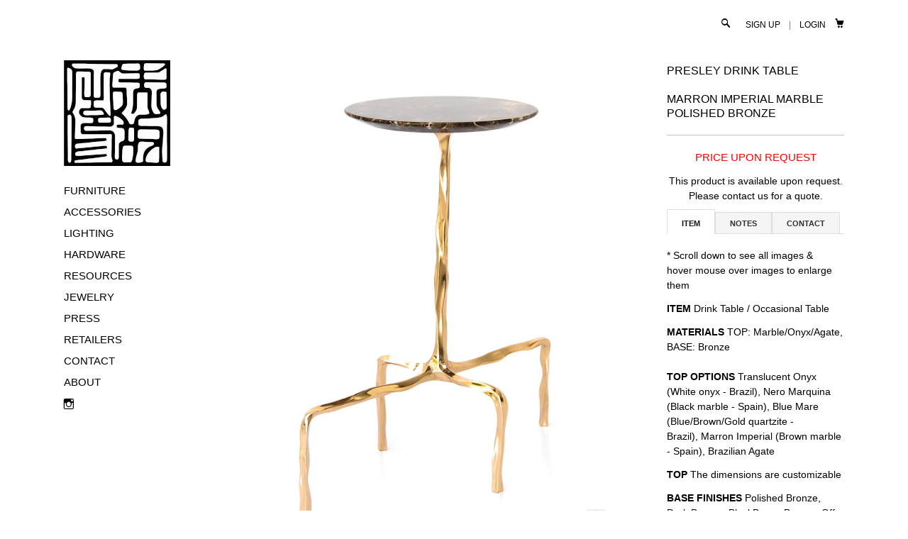

--- FILE ---
content_type: text/html; charset=utf-8
request_url: https://shop.fakasaka.com/products/presley-drink-table-br-br-marron-imperial-marble-br-polished-bronze
body_size: 14753
content:
<!DOCTYPE html>
<!--[if lte IE 7 ]><html class="ie7" lang="en"> <![endif]-->
<!--[if IE 8 ]><html class="ie8" lang="en"> <![endif]-->
<!--[if IE 9 ]><html class="ie9" lang="en"><![endif]-->
<!--[if (gt IE 9)|!(IE)]><!--><html lang="en"><!--<![endif]-->
<head>
	
		<title>PRESLEY DRINK TABLE (MARRON IMPERIAL MARBLE / POLISHED BRONZE) | FAKASAKA</title>
	
	
	<meta http-equiv="content-type" content="text/html; charset=UTF-8">
	<meta http-equiv="X-UA-Compatible" content="IE=edge,chrome=1">
	<meta http-equiv="cleartype" content="on">
	<meta name="viewport" content="width=device-width, initial-scale=1.0, maximum-scale=1, user-scalable=no">
	
	<meta property="og:site_name" content="FAKASAKA" />
	
		<meta name="description" content="* Scroll down to see all images &amp;amp; hover mouse over images to enlarge themITEM Drink Table / Occasional Table MATERIALS TOP: Marble/Onyx/Agate, BASE:..." />
		<meta property="og:description" content="* Scroll down to see all images &amp;amp; hover mouse over images to enlarge themITEM Drink Table / Occasional Table MATERIALS TOP: Marble/Onyx/Agate, BASE:..." />
	
	<meta name="keywords" content="FAKASAKA, FAKASAKA DESIGN, FERNANDO AKASAKA" />
	<meta property="og:site_name" content="FAKASAKA" />
	
		<meta property="og:title" content="PRESLEY DRINK TABLE<br><br>MARRON IMPERIAL MARBLE<br>POLISHED BRONZE" />
		<meta property="og:type" content="product" />
		<meta property="og:url" content="https://shop.fakasaka.com/products/presley-drink-table-br-br-marron-imperial-marble-br-polished-bronze" />
		<meta property="og:image" content="//shop.fakasaka.com/cdn/shop/products/SSP_6564_1024x1024.jpg?v=1632264692" />
	
	
	<link rel="canonical" href="https://shop.fakasaka.com/products/presley-drink-table-br-br-marron-imperial-marble-br-polished-bronze"/> 
	
		<link rel="shortcut icon" href="//shop.fakasaka.com/cdn/shop/t/8/assets/favicon.png?v=55996781895467962761754520312"/>
	
	
	<link href="//shop.fakasaka.com/cdn/shop/t/8/assets/style.css?v=138621785552093267461706541029" rel="stylesheet" type="text/css" media="all" />
	
	
	
	
	
	<script src="//ajax.googleapis.com/ajax/libs/jquery/1.9.1/jquery.min.js"></script>
	<script src="//ajax.googleapis.com/ajax/libs/jqueryui/1.10.2/jquery-ui.min.js"></script>
	<script src="//shop.fakasaka.com/cdn/shop/t/8/assets/ss-standard.js?v=164422048999035709091405384473" type="text/javascript"></script>
	<script src="//shop.fakasaka.com/cdn/shop/t/8/assets/ss-social.js?v=77345363757264390031405384472" type="text/javascript"></script>
	
	<script src="//shop.fakasaka.com/cdn/shopifycloud/storefront/assets/themes_support/option_selection-b017cd28.js" type="text/javascript"></script>
	<!--[if lt IE 9]>
		<script src="//shop.fakasaka.com/cdn/shop/t/8/assets/iehtml5.js?v=74511152324717786771405384464" type="text/javascript"></script>
	<![endif]-->
	<!--[if lt IE 7]>
		<script src="//shop.fakasaka.com/cdn/s/shopify/json2.js" type="text/javascript"></script>
	<![endif]-->
	<!--[if !IE 7]>
		<style type="text/css">
			#Wrapper {display:table;height:100%}
		</style>
	<![endif]-->
	<script type="text/javascript">
	var cartCount = parseInt(0); 
	var totalMonies = 0; 
    
	$(document).ready(function() {  
	    updateCartTotals(cartCount); 
	});
    
	function addCommas(nStr)
	{
	    nStr += '';
		x = nStr.split('.');
		x1 = x[0];
		x2 = x.length > 1 ? '.' + x[1] : '';
		var rgx = /(\d+)(\d{3})/;
		while (rgx.test(x1)) {
			x1 = x1.replace(rgx, '$1' + ',' + '$2');
		}
		return x1 + x2;
	}
	function updateCartTotals(cartCount) { 
	    if(cartCount == 0) { 
	        $('.open-product').html('Your shopping cart is empty.'); 
	    } else { 
	        

	        if(cartCount == 1) { 
	            $('.open-product-count').html('Total: ' + cartCount + ' item'); 
	        } else { 
	            $('.open-product-count').html('Total: ' + cartCount + ' items'); 
	        }

	        $('.open-product-cost').html(" / $0.00 USD");  
	    } 
	}
	function addItem(form_id) {
	  $.ajax({
	    type: 'POST',
	    url: '/cart/add.js',
	    dataType: 'json',
	    data: $('#'+form_id).serialize(),
	    success: addToCartOk,
	    error: addToCartFail
	  });
	}
	function addToCartOk(product) {  
	  $('html, body').animate({ scrollTop: 0 }, 200); 
      var addedID = product.id; 
      var addedQuantity = parseInt($('.quantity').val()); 
	  cartCount = cartCount + addedQuantity; 
	  if($('.open-product').html() == 'Your shopping cart is empty.') { 
	    $('.open-product').html(''); 
	  }
	  if($('.cart-count').length) { 
        $('.cart-count').text(cartCount);
	  } else { 
        $('#CartButton').append('(<span class="cart-count">' + cartCount + '</span>)'); 
	  }
      
      /* YOU JUST ADDED! action */
        
      
      var newAddedImg = '//shop.fakasaka.com/cdn/shop/products/SSP_6564_thumb.jpg?v=1632264692';
      var newAddedItem = ''; 
      newAddedItem += 'You just added: <div class="open-product-inner clearfix" data-product-id="' + addedID + '">'; 
      newAddedItem += '<img src="' + newAddedImg + '" alt=""/>'; 
      newAddedItem += '<div class="product-info"><span class="product-title">';
      newAddedItem += product.title + ' (' + addedQuantity + ')'; 
      newAddedItem += '</span></div></div>';
      $('.open-product').html(newAddedItem);

	    totalMonies = totalMonies + (product.price*addedQuantity);
	    var newPrice = totalMonies*0.01; 
        if(newPrice < 1) { 
            var newPriceFormatted = addCommas(newPrice); 
        } else { 
            var newPriceFormatted = newPrice.toFixed(2); 
        }
	    if(cartCount == 1) { 
	        $('.open-product-count').html('Total: ' + cartCount + ' item / '); 
	    } else { 
	        $('.open-product-count').html('Total: ' + cartCount + ' items / '); 
	    }
       
        var currencyFormatted = Shopify.formatMoney(newPriceFormatted, "<span class=money>${{amount}} USD</span>");
       
        $('.open-product-cost').html('<span class="money">' + currencyFormatted + '</span>');
        
        /* CURRENCY */ 
        
         
        $('#CartAddNotification').addClass('added').fadeIn(500).delay(3000).fadeOut(300, function() { 
            $(this).removeClass('added'); 
        }); 
	}
	function addToCartFail(obj, status) {
	  alert('The product you are trying to add is out of stock.');
	}
</script>
	<script src="//shop.fakasaka.com/cdn/shop/t/8/assets/init.js?v=29941552568414552881706541160" type="text/javascript"></script>
	<script>window.performance && window.performance.mark && window.performance.mark('shopify.content_for_header.start');</script><meta id="shopify-digital-wallet" name="shopify-digital-wallet" content="/2177718/digital_wallets/dialog">
<meta name="shopify-checkout-api-token" content="5e9414ea3bfe884c28c1c44a2b2b0d0a">
<meta id="in-context-paypal-metadata" data-shop-id="2177718" data-venmo-supported="false" data-environment="production" data-locale="en_US" data-paypal-v4="true" data-currency="USD">
<link rel="alternate" type="application/json+oembed" href="https://shop.fakasaka.com/products/presley-drink-table-br-br-marron-imperial-marble-br-polished-bronze.oembed">
<script async="async" src="/checkouts/internal/preloads.js?locale=en-US"></script>
<script id="shopify-features" type="application/json">{"accessToken":"5e9414ea3bfe884c28c1c44a2b2b0d0a","betas":["rich-media-storefront-analytics"],"domain":"shop.fakasaka.com","predictiveSearch":true,"shopId":2177718,"locale":"en"}</script>
<script>var Shopify = Shopify || {};
Shopify.shop = "fakasaka.myshopify.com";
Shopify.locale = "en";
Shopify.currency = {"active":"USD","rate":"1.0"};
Shopify.country = "US";
Shopify.theme = {"name":"SHOP.FAKASAKA v2.0","id":8317829,"schema_name":null,"schema_version":null,"theme_store_id":550,"role":"main"};
Shopify.theme.handle = "null";
Shopify.theme.style = {"id":null,"handle":null};
Shopify.cdnHost = "shop.fakasaka.com/cdn";
Shopify.routes = Shopify.routes || {};
Shopify.routes.root = "/";</script>
<script type="module">!function(o){(o.Shopify=o.Shopify||{}).modules=!0}(window);</script>
<script>!function(o){function n(){var o=[];function n(){o.push(Array.prototype.slice.apply(arguments))}return n.q=o,n}var t=o.Shopify=o.Shopify||{};t.loadFeatures=n(),t.autoloadFeatures=n()}(window);</script>
<script id="shop-js-analytics" type="application/json">{"pageType":"product"}</script>
<script defer="defer" async type="module" src="//shop.fakasaka.com/cdn/shopifycloud/shop-js/modules/v2/client.init-shop-cart-sync_DtuiiIyl.en.esm.js"></script>
<script defer="defer" async type="module" src="//shop.fakasaka.com/cdn/shopifycloud/shop-js/modules/v2/chunk.common_CUHEfi5Q.esm.js"></script>
<script type="module">
  await import("//shop.fakasaka.com/cdn/shopifycloud/shop-js/modules/v2/client.init-shop-cart-sync_DtuiiIyl.en.esm.js");
await import("//shop.fakasaka.com/cdn/shopifycloud/shop-js/modules/v2/chunk.common_CUHEfi5Q.esm.js");

  window.Shopify.SignInWithShop?.initShopCartSync?.({"fedCMEnabled":true,"windoidEnabled":true});

</script>
<script id="__st">var __st={"a":2177718,"offset":-10800,"reqid":"f6fbf71c-6c8b-44a8-8543-4812ad1b1637-1766247346","pageurl":"shop.fakasaka.com\/products\/presley-drink-table-br-br-marron-imperial-marble-br-polished-bronze","u":"26a8e09e7e3b","p":"product","rtyp":"product","rid":6867836371130};</script>
<script>window.ShopifyPaypalV4VisibilityTracking = true;</script>
<script id="captcha-bootstrap">!function(){'use strict';const t='contact',e='account',n='new_comment',o=[[t,t],['blogs',n],['comments',n],[t,'customer']],c=[[e,'customer_login'],[e,'guest_login'],[e,'recover_customer_password'],[e,'create_customer']],r=t=>t.map((([t,e])=>`form[action*='/${t}']:not([data-nocaptcha='true']) input[name='form_type'][value='${e}']`)).join(','),a=t=>()=>t?[...document.querySelectorAll(t)].map((t=>t.form)):[];function s(){const t=[...o],e=r(t);return a(e)}const i='password',u='form_key',d=['recaptcha-v3-token','g-recaptcha-response','h-captcha-response',i],f=()=>{try{return window.sessionStorage}catch{return}},m='__shopify_v',_=t=>t.elements[u];function p(t,e,n=!1){try{const o=window.sessionStorage,c=JSON.parse(o.getItem(e)),{data:r}=function(t){const{data:e,action:n}=t;return t[m]||n?{data:e,action:n}:{data:t,action:n}}(c);for(const[e,n]of Object.entries(r))t.elements[e]&&(t.elements[e].value=n);n&&o.removeItem(e)}catch(o){console.error('form repopulation failed',{error:o})}}const l='form_type',E='cptcha';function T(t){t.dataset[E]=!0}const w=window,h=w.document,L='Shopify',v='ce_forms',y='captcha';let A=!1;((t,e)=>{const n=(g='f06e6c50-85a8-45c8-87d0-21a2b65856fe',I='https://cdn.shopify.com/shopifycloud/storefront-forms-hcaptcha/ce_storefront_forms_captcha_hcaptcha.v1.5.2.iife.js',D={infoText:'Protected by hCaptcha',privacyText:'Privacy',termsText:'Terms'},(t,e,n)=>{const o=w[L][v],c=o.bindForm;if(c)return c(t,g,e,D).then(n);var r;o.q.push([[t,g,e,D],n]),r=I,A||(h.body.append(Object.assign(h.createElement('script'),{id:'captcha-provider',async:!0,src:r})),A=!0)});var g,I,D;w[L]=w[L]||{},w[L][v]=w[L][v]||{},w[L][v].q=[],w[L][y]=w[L][y]||{},w[L][y].protect=function(t,e){n(t,void 0,e),T(t)},Object.freeze(w[L][y]),function(t,e,n,w,h,L){const[v,y,A,g]=function(t,e,n){const i=e?o:[],u=t?c:[],d=[...i,...u],f=r(d),m=r(i),_=r(d.filter((([t,e])=>n.includes(e))));return[a(f),a(m),a(_),s()]}(w,h,L),I=t=>{const e=t.target;return e instanceof HTMLFormElement?e:e&&e.form},D=t=>v().includes(t);t.addEventListener('submit',(t=>{const e=I(t);if(!e)return;const n=D(e)&&!e.dataset.hcaptchaBound&&!e.dataset.recaptchaBound,o=_(e),c=g().includes(e)&&(!o||!o.value);(n||c)&&t.preventDefault(),c&&!n&&(function(t){try{if(!f())return;!function(t){const e=f();if(!e)return;const n=_(t);if(!n)return;const o=n.value;o&&e.removeItem(o)}(t);const e=Array.from(Array(32),(()=>Math.random().toString(36)[2])).join('');!function(t,e){_(t)||t.append(Object.assign(document.createElement('input'),{type:'hidden',name:u})),t.elements[u].value=e}(t,e),function(t,e){const n=f();if(!n)return;const o=[...t.querySelectorAll(`input[type='${i}']`)].map((({name:t})=>t)),c=[...d,...o],r={};for(const[a,s]of new FormData(t).entries())c.includes(a)||(r[a]=s);n.setItem(e,JSON.stringify({[m]:1,action:t.action,data:r}))}(t,e)}catch(e){console.error('failed to persist form',e)}}(e),e.submit())}));const S=(t,e)=>{t&&!t.dataset[E]&&(n(t,e.some((e=>e===t))),T(t))};for(const o of['focusin','change'])t.addEventListener(o,(t=>{const e=I(t);D(e)&&S(e,y())}));const B=e.get('form_key'),M=e.get(l),P=B&&M;t.addEventListener('DOMContentLoaded',(()=>{const t=y();if(P)for(const e of t)e.elements[l].value===M&&p(e,B);[...new Set([...A(),...v().filter((t=>'true'===t.dataset.shopifyCaptcha))])].forEach((e=>S(e,t)))}))}(h,new URLSearchParams(w.location.search),n,t,e,['guest_login'])})(!0,!0)}();</script>
<script integrity="sha256-4kQ18oKyAcykRKYeNunJcIwy7WH5gtpwJnB7kiuLZ1E=" data-source-attribution="shopify.loadfeatures" defer="defer" src="//shop.fakasaka.com/cdn/shopifycloud/storefront/assets/storefront/load_feature-a0a9edcb.js" crossorigin="anonymous"></script>
<script data-source-attribution="shopify.dynamic_checkout.dynamic.init">var Shopify=Shopify||{};Shopify.PaymentButton=Shopify.PaymentButton||{isStorefrontPortableWallets:!0,init:function(){window.Shopify.PaymentButton.init=function(){};var t=document.createElement("script");t.src="https://shop.fakasaka.com/cdn/shopifycloud/portable-wallets/latest/portable-wallets.en.js",t.type="module",document.head.appendChild(t)}};
</script>
<script data-source-attribution="shopify.dynamic_checkout.buyer_consent">
  function portableWalletsHideBuyerConsent(e){var t=document.getElementById("shopify-buyer-consent"),n=document.getElementById("shopify-subscription-policy-button");t&&n&&(t.classList.add("hidden"),t.setAttribute("aria-hidden","true"),n.removeEventListener("click",e))}function portableWalletsShowBuyerConsent(e){var t=document.getElementById("shopify-buyer-consent"),n=document.getElementById("shopify-subscription-policy-button");t&&n&&(t.classList.remove("hidden"),t.removeAttribute("aria-hidden"),n.addEventListener("click",e))}window.Shopify?.PaymentButton&&(window.Shopify.PaymentButton.hideBuyerConsent=portableWalletsHideBuyerConsent,window.Shopify.PaymentButton.showBuyerConsent=portableWalletsShowBuyerConsent);
</script>
<script data-source-attribution="shopify.dynamic_checkout.cart.bootstrap">document.addEventListener("DOMContentLoaded",(function(){function t(){return document.querySelector("shopify-accelerated-checkout-cart, shopify-accelerated-checkout")}if(t())Shopify.PaymentButton.init();else{new MutationObserver((function(e,n){t()&&(Shopify.PaymentButton.init(),n.disconnect())})).observe(document.body,{childList:!0,subtree:!0})}}));
</script>
<link id="shopify-accelerated-checkout-styles" rel="stylesheet" media="screen" href="https://shop.fakasaka.com/cdn/shopifycloud/portable-wallets/latest/accelerated-checkout-backwards-compat.css" crossorigin="anonymous">
<style id="shopify-accelerated-checkout-cart">
        #shopify-buyer-consent {
  margin-top: 1em;
  display: inline-block;
  width: 100%;
}

#shopify-buyer-consent.hidden {
  display: none;
}

#shopify-subscription-policy-button {
  background: none;
  border: none;
  padding: 0;
  text-decoration: underline;
  font-size: inherit;
  cursor: pointer;
}

#shopify-subscription-policy-button::before {
  box-shadow: none;
}

      </style>

<script>window.performance && window.performance.mark && window.performance.mark('shopify.content_for_header.end');</script>
<link href="https://monorail-edge.shopifysvc.com" rel="dns-prefetch">
<script>(function(){if ("sendBeacon" in navigator && "performance" in window) {try {var session_token_from_headers = performance.getEntriesByType('navigation')[0].serverTiming.find(x => x.name == '_s').description;} catch {var session_token_from_headers = undefined;}var session_cookie_matches = document.cookie.match(/_shopify_s=([^;]*)/);var session_token_from_cookie = session_cookie_matches && session_cookie_matches.length === 2 ? session_cookie_matches[1] : "";var session_token = session_token_from_headers || session_token_from_cookie || "";function handle_abandonment_event(e) {var entries = performance.getEntries().filter(function(entry) {return /monorail-edge.shopifysvc.com/.test(entry.name);});if (!window.abandonment_tracked && entries.length === 0) {window.abandonment_tracked = true;var currentMs = Date.now();var navigation_start = performance.timing.navigationStart;var payload = {shop_id: 2177718,url: window.location.href,navigation_start,duration: currentMs - navigation_start,session_token,page_type: "product"};window.navigator.sendBeacon("https://monorail-edge.shopifysvc.com/v1/produce", JSON.stringify({schema_id: "online_store_buyer_site_abandonment/1.1",payload: payload,metadata: {event_created_at_ms: currentMs,event_sent_at_ms: currentMs}}));}}window.addEventListener('pagehide', handle_abandonment_event);}}());</script>
<script id="web-pixels-manager-setup">(function e(e,d,r,n,o){if(void 0===o&&(o={}),!Boolean(null===(a=null===(i=window.Shopify)||void 0===i?void 0:i.analytics)||void 0===a?void 0:a.replayQueue)){var i,a;window.Shopify=window.Shopify||{};var t=window.Shopify;t.analytics=t.analytics||{};var s=t.analytics;s.replayQueue=[],s.publish=function(e,d,r){return s.replayQueue.push([e,d,r]),!0};try{self.performance.mark("wpm:start")}catch(e){}var l=function(){var e={modern:/Edge?\/(1{2}[4-9]|1[2-9]\d|[2-9]\d{2}|\d{4,})\.\d+(\.\d+|)|Firefox\/(1{2}[4-9]|1[2-9]\d|[2-9]\d{2}|\d{4,})\.\d+(\.\d+|)|Chrom(ium|e)\/(9{2}|\d{3,})\.\d+(\.\d+|)|(Maci|X1{2}).+ Version\/(15\.\d+|(1[6-9]|[2-9]\d|\d{3,})\.\d+)([,.]\d+|)( \(\w+\)|)( Mobile\/\w+|) Safari\/|Chrome.+OPR\/(9{2}|\d{3,})\.\d+\.\d+|(CPU[ +]OS|iPhone[ +]OS|CPU[ +]iPhone|CPU IPhone OS|CPU iPad OS)[ +]+(15[._]\d+|(1[6-9]|[2-9]\d|\d{3,})[._]\d+)([._]\d+|)|Android:?[ /-](13[3-9]|1[4-9]\d|[2-9]\d{2}|\d{4,})(\.\d+|)(\.\d+|)|Android.+Firefox\/(13[5-9]|1[4-9]\d|[2-9]\d{2}|\d{4,})\.\d+(\.\d+|)|Android.+Chrom(ium|e)\/(13[3-9]|1[4-9]\d|[2-9]\d{2}|\d{4,})\.\d+(\.\d+|)|SamsungBrowser\/([2-9]\d|\d{3,})\.\d+/,legacy:/Edge?\/(1[6-9]|[2-9]\d|\d{3,})\.\d+(\.\d+|)|Firefox\/(5[4-9]|[6-9]\d|\d{3,})\.\d+(\.\d+|)|Chrom(ium|e)\/(5[1-9]|[6-9]\d|\d{3,})\.\d+(\.\d+|)([\d.]+$|.*Safari\/(?![\d.]+ Edge\/[\d.]+$))|(Maci|X1{2}).+ Version\/(10\.\d+|(1[1-9]|[2-9]\d|\d{3,})\.\d+)([,.]\d+|)( \(\w+\)|)( Mobile\/\w+|) Safari\/|Chrome.+OPR\/(3[89]|[4-9]\d|\d{3,})\.\d+\.\d+|(CPU[ +]OS|iPhone[ +]OS|CPU[ +]iPhone|CPU IPhone OS|CPU iPad OS)[ +]+(10[._]\d+|(1[1-9]|[2-9]\d|\d{3,})[._]\d+)([._]\d+|)|Android:?[ /-](13[3-9]|1[4-9]\d|[2-9]\d{2}|\d{4,})(\.\d+|)(\.\d+|)|Mobile Safari.+OPR\/([89]\d|\d{3,})\.\d+\.\d+|Android.+Firefox\/(13[5-9]|1[4-9]\d|[2-9]\d{2}|\d{4,})\.\d+(\.\d+|)|Android.+Chrom(ium|e)\/(13[3-9]|1[4-9]\d|[2-9]\d{2}|\d{4,})\.\d+(\.\d+|)|Android.+(UC? ?Browser|UCWEB|U3)[ /]?(15\.([5-9]|\d{2,})|(1[6-9]|[2-9]\d|\d{3,})\.\d+)\.\d+|SamsungBrowser\/(5\.\d+|([6-9]|\d{2,})\.\d+)|Android.+MQ{2}Browser\/(14(\.(9|\d{2,})|)|(1[5-9]|[2-9]\d|\d{3,})(\.\d+|))(\.\d+|)|K[Aa][Ii]OS\/(3\.\d+|([4-9]|\d{2,})\.\d+)(\.\d+|)/},d=e.modern,r=e.legacy,n=navigator.userAgent;return n.match(d)?"modern":n.match(r)?"legacy":"unknown"}(),u="modern"===l?"modern":"legacy",c=(null!=n?n:{modern:"",legacy:""})[u],f=function(e){return[e.baseUrl,"/wpm","/b",e.hashVersion,"modern"===e.buildTarget?"m":"l",".js"].join("")}({baseUrl:d,hashVersion:r,buildTarget:u}),m=function(e){var d=e.version,r=e.bundleTarget,n=e.surface,o=e.pageUrl,i=e.monorailEndpoint;return{emit:function(e){var a=e.status,t=e.errorMsg,s=(new Date).getTime(),l=JSON.stringify({metadata:{event_sent_at_ms:s},events:[{schema_id:"web_pixels_manager_load/3.1",payload:{version:d,bundle_target:r,page_url:o,status:a,surface:n,error_msg:t},metadata:{event_created_at_ms:s}}]});if(!i)return console&&console.warn&&console.warn("[Web Pixels Manager] No Monorail endpoint provided, skipping logging."),!1;try{return self.navigator.sendBeacon.bind(self.navigator)(i,l)}catch(e){}var u=new XMLHttpRequest;try{return u.open("POST",i,!0),u.setRequestHeader("Content-Type","text/plain"),u.send(l),!0}catch(e){return console&&console.warn&&console.warn("[Web Pixels Manager] Got an unhandled error while logging to Monorail."),!1}}}}({version:r,bundleTarget:l,surface:e.surface,pageUrl:self.location.href,monorailEndpoint:e.monorailEndpoint});try{o.browserTarget=l,function(e){var d=e.src,r=e.async,n=void 0===r||r,o=e.onload,i=e.onerror,a=e.sri,t=e.scriptDataAttributes,s=void 0===t?{}:t,l=document.createElement("script"),u=document.querySelector("head"),c=document.querySelector("body");if(l.async=n,l.src=d,a&&(l.integrity=a,l.crossOrigin="anonymous"),s)for(var f in s)if(Object.prototype.hasOwnProperty.call(s,f))try{l.dataset[f]=s[f]}catch(e){}if(o&&l.addEventListener("load",o),i&&l.addEventListener("error",i),u)u.appendChild(l);else{if(!c)throw new Error("Did not find a head or body element to append the script");c.appendChild(l)}}({src:f,async:!0,onload:function(){if(!function(){var e,d;return Boolean(null===(d=null===(e=window.Shopify)||void 0===e?void 0:e.analytics)||void 0===d?void 0:d.initialized)}()){var d=window.webPixelsManager.init(e)||void 0;if(d){var r=window.Shopify.analytics;r.replayQueue.forEach((function(e){var r=e[0],n=e[1],o=e[2];d.publishCustomEvent(r,n,o)})),r.replayQueue=[],r.publish=d.publishCustomEvent,r.visitor=d.visitor,r.initialized=!0}}},onerror:function(){return m.emit({status:"failed",errorMsg:"".concat(f," has failed to load")})},sri:function(e){var d=/^sha384-[A-Za-z0-9+/=]+$/;return"string"==typeof e&&d.test(e)}(c)?c:"",scriptDataAttributes:o}),m.emit({status:"loading"})}catch(e){m.emit({status:"failed",errorMsg:(null==e?void 0:e.message)||"Unknown error"})}}})({shopId: 2177718,storefrontBaseUrl: "https://shop.fakasaka.com",extensionsBaseUrl: "https://extensions.shopifycdn.com/cdn/shopifycloud/web-pixels-manager",monorailEndpoint: "https://monorail-edge.shopifysvc.com/unstable/produce_batch",surface: "storefront-renderer",enabledBetaFlags: ["2dca8a86"],webPixelsConfigList: [{"id":"shopify-app-pixel","configuration":"{}","eventPayloadVersion":"v1","runtimeContext":"STRICT","scriptVersion":"0450","apiClientId":"shopify-pixel","type":"APP","privacyPurposes":["ANALYTICS","MARKETING"]},{"id":"shopify-custom-pixel","eventPayloadVersion":"v1","runtimeContext":"LAX","scriptVersion":"0450","apiClientId":"shopify-pixel","type":"CUSTOM","privacyPurposes":["ANALYTICS","MARKETING"]}],isMerchantRequest: false,initData: {"shop":{"name":"FAKASAKA","paymentSettings":{"currencyCode":"USD"},"myshopifyDomain":"fakasaka.myshopify.com","countryCode":"BR","storefrontUrl":"https:\/\/shop.fakasaka.com"},"customer":null,"cart":null,"checkout":null,"productVariants":[{"price":{"amount":0.0,"currencyCode":"USD"},"product":{"title":"PRESLEY DRINK TABLE\u003cbr\u003e\u003cbr\u003eMARRON IMPERIAL MARBLE\u003cbr\u003ePOLISHED BRONZE","vendor":"FAKASAKA","id":"6867836371130","untranslatedTitle":"PRESLEY DRINK TABLE\u003cbr\u003e\u003cbr\u003eMARRON IMPERIAL MARBLE\u003cbr\u003ePOLISHED BRONZE","url":"\/products\/presley-drink-table-br-br-marron-imperial-marble-br-polished-bronze","type":"PRICE_UPON_REQUEST_DESIGN"},"id":"40491141431482","image":{"src":"\/\/shop.fakasaka.com\/cdn\/shop\/products\/SSP_6564.jpg?v=1632264692"},"sku":"","title":"Default Title","untranslatedTitle":"Default Title"}],"purchasingCompany":null},},"https://shop.fakasaka.com/cdn","1e0b1122w61c904dfpc855754am2b403ea2",{"modern":"","legacy":""},{"shopId":"2177718","storefrontBaseUrl":"https:\/\/shop.fakasaka.com","extensionBaseUrl":"https:\/\/extensions.shopifycdn.com\/cdn\/shopifycloud\/web-pixels-manager","surface":"storefront-renderer","enabledBetaFlags":"[\"2dca8a86\"]","isMerchantRequest":"false","hashVersion":"1e0b1122w61c904dfpc855754am2b403ea2","publish":"custom","events":"[[\"page_viewed\",{}],[\"product_viewed\",{\"productVariant\":{\"price\":{\"amount\":0.0,\"currencyCode\":\"USD\"},\"product\":{\"title\":\"PRESLEY DRINK TABLE\u003cbr\u003e\u003cbr\u003eMARRON IMPERIAL MARBLE\u003cbr\u003ePOLISHED BRONZE\",\"vendor\":\"FAKASAKA\",\"id\":\"6867836371130\",\"untranslatedTitle\":\"PRESLEY DRINK TABLE\u003cbr\u003e\u003cbr\u003eMARRON IMPERIAL MARBLE\u003cbr\u003ePOLISHED BRONZE\",\"url\":\"\/products\/presley-drink-table-br-br-marron-imperial-marble-br-polished-bronze\",\"type\":\"PRICE_UPON_REQUEST_DESIGN\"},\"id\":\"40491141431482\",\"image\":{\"src\":\"\/\/shop.fakasaka.com\/cdn\/shop\/products\/SSP_6564.jpg?v=1632264692\"},\"sku\":\"\",\"title\":\"Default Title\",\"untranslatedTitle\":\"Default Title\"}}]]"});</script><script>
  window.ShopifyAnalytics = window.ShopifyAnalytics || {};
  window.ShopifyAnalytics.meta = window.ShopifyAnalytics.meta || {};
  window.ShopifyAnalytics.meta.currency = 'USD';
  var meta = {"product":{"id":6867836371130,"gid":"gid:\/\/shopify\/Product\/6867836371130","vendor":"FAKASAKA","type":"PRICE_UPON_REQUEST_DESIGN","variants":[{"id":40491141431482,"price":0,"name":"PRESLEY DRINK TABLE\u003cbr\u003e\u003cbr\u003eMARRON IMPERIAL MARBLE\u003cbr\u003ePOLISHED BRONZE","public_title":null,"sku":""}],"remote":false},"page":{"pageType":"product","resourceType":"product","resourceId":6867836371130}};
  for (var attr in meta) {
    window.ShopifyAnalytics.meta[attr] = meta[attr];
  }
</script>
<script class="analytics">
  (function () {
    var customDocumentWrite = function(content) {
      var jquery = null;

      if (window.jQuery) {
        jquery = window.jQuery;
      } else if (window.Checkout && window.Checkout.$) {
        jquery = window.Checkout.$;
      }

      if (jquery) {
        jquery('body').append(content);
      }
    };

    var hasLoggedConversion = function(token) {
      if (token) {
        return document.cookie.indexOf('loggedConversion=' + token) !== -1;
      }
      return false;
    }

    var setCookieIfConversion = function(token) {
      if (token) {
        var twoMonthsFromNow = new Date(Date.now());
        twoMonthsFromNow.setMonth(twoMonthsFromNow.getMonth() + 2);

        document.cookie = 'loggedConversion=' + token + '; expires=' + twoMonthsFromNow;
      }
    }

    var trekkie = window.ShopifyAnalytics.lib = window.trekkie = window.trekkie || [];
    if (trekkie.integrations) {
      return;
    }
    trekkie.methods = [
      'identify',
      'page',
      'ready',
      'track',
      'trackForm',
      'trackLink'
    ];
    trekkie.factory = function(method) {
      return function() {
        var args = Array.prototype.slice.call(arguments);
        args.unshift(method);
        trekkie.push(args);
        return trekkie;
      };
    };
    for (var i = 0; i < trekkie.methods.length; i++) {
      var key = trekkie.methods[i];
      trekkie[key] = trekkie.factory(key);
    }
    trekkie.load = function(config) {
      trekkie.config = config || {};
      trekkie.config.initialDocumentCookie = document.cookie;
      var first = document.getElementsByTagName('script')[0];
      var script = document.createElement('script');
      script.type = 'text/javascript';
      script.onerror = function(e) {
        var scriptFallback = document.createElement('script');
        scriptFallback.type = 'text/javascript';
        scriptFallback.onerror = function(error) {
                var Monorail = {
      produce: function produce(monorailDomain, schemaId, payload) {
        var currentMs = new Date().getTime();
        var event = {
          schema_id: schemaId,
          payload: payload,
          metadata: {
            event_created_at_ms: currentMs,
            event_sent_at_ms: currentMs
          }
        };
        return Monorail.sendRequest("https://" + monorailDomain + "/v1/produce", JSON.stringify(event));
      },
      sendRequest: function sendRequest(endpointUrl, payload) {
        // Try the sendBeacon API
        if (window && window.navigator && typeof window.navigator.sendBeacon === 'function' && typeof window.Blob === 'function' && !Monorail.isIos12()) {
          var blobData = new window.Blob([payload], {
            type: 'text/plain'
          });

          if (window.navigator.sendBeacon(endpointUrl, blobData)) {
            return true;
          } // sendBeacon was not successful

        } // XHR beacon

        var xhr = new XMLHttpRequest();

        try {
          xhr.open('POST', endpointUrl);
          xhr.setRequestHeader('Content-Type', 'text/plain');
          xhr.send(payload);
        } catch (e) {
          console.log(e);
        }

        return false;
      },
      isIos12: function isIos12() {
        return window.navigator.userAgent.lastIndexOf('iPhone; CPU iPhone OS 12_') !== -1 || window.navigator.userAgent.lastIndexOf('iPad; CPU OS 12_') !== -1;
      }
    };
    Monorail.produce('monorail-edge.shopifysvc.com',
      'trekkie_storefront_load_errors/1.1',
      {shop_id: 2177718,
      theme_id: 8317829,
      app_name: "storefront",
      context_url: window.location.href,
      source_url: "//shop.fakasaka.com/cdn/s/trekkie.storefront.4b0d51228c8d1703f19d66468963c9de55bf59b0.min.js"});

        };
        scriptFallback.async = true;
        scriptFallback.src = '//shop.fakasaka.com/cdn/s/trekkie.storefront.4b0d51228c8d1703f19d66468963c9de55bf59b0.min.js';
        first.parentNode.insertBefore(scriptFallback, first);
      };
      script.async = true;
      script.src = '//shop.fakasaka.com/cdn/s/trekkie.storefront.4b0d51228c8d1703f19d66468963c9de55bf59b0.min.js';
      first.parentNode.insertBefore(script, first);
    };
    trekkie.load(
      {"Trekkie":{"appName":"storefront","development":false,"defaultAttributes":{"shopId":2177718,"isMerchantRequest":null,"themeId":8317829,"themeCityHash":"14619381471331428386","contentLanguage":"en","currency":"USD","eventMetadataId":"f6d4b21e-e931-43ad-9882-65b8d2b0fab7"},"isServerSideCookieWritingEnabled":true,"monorailRegion":"shop_domain","enabledBetaFlags":["65f19447"]},"Session Attribution":{},"S2S":{"facebookCapiEnabled":false,"source":"trekkie-storefront-renderer","apiClientId":580111}}
    );

    var loaded = false;
    trekkie.ready(function() {
      if (loaded) return;
      loaded = true;

      window.ShopifyAnalytics.lib = window.trekkie;

      var originalDocumentWrite = document.write;
      document.write = customDocumentWrite;
      try { window.ShopifyAnalytics.merchantGoogleAnalytics.call(this); } catch(error) {};
      document.write = originalDocumentWrite;

      window.ShopifyAnalytics.lib.page(null,{"pageType":"product","resourceType":"product","resourceId":6867836371130,"shopifyEmitted":true});

      var match = window.location.pathname.match(/checkouts\/(.+)\/(thank_you|post_purchase)/)
      var token = match? match[1]: undefined;
      if (!hasLoggedConversion(token)) {
        setCookieIfConversion(token);
        window.ShopifyAnalytics.lib.track("Viewed Product",{"currency":"USD","variantId":40491141431482,"productId":6867836371130,"productGid":"gid:\/\/shopify\/Product\/6867836371130","name":"PRESLEY DRINK TABLE\u003cbr\u003e\u003cbr\u003eMARRON IMPERIAL MARBLE\u003cbr\u003ePOLISHED BRONZE","price":"0.00","sku":"","brand":"FAKASAKA","variant":null,"category":"PRICE_UPON_REQUEST_DESIGN","nonInteraction":true,"remote":false},undefined,undefined,{"shopifyEmitted":true});
      window.ShopifyAnalytics.lib.track("monorail:\/\/trekkie_storefront_viewed_product\/1.1",{"currency":"USD","variantId":40491141431482,"productId":6867836371130,"productGid":"gid:\/\/shopify\/Product\/6867836371130","name":"PRESLEY DRINK TABLE\u003cbr\u003e\u003cbr\u003eMARRON IMPERIAL MARBLE\u003cbr\u003ePOLISHED BRONZE","price":"0.00","sku":"","brand":"FAKASAKA","variant":null,"category":"PRICE_UPON_REQUEST_DESIGN","nonInteraction":true,"remote":false,"referer":"https:\/\/shop.fakasaka.com\/products\/presley-drink-table-br-br-marron-imperial-marble-br-polished-bronze"});
      }
    });


        var eventsListenerScript = document.createElement('script');
        eventsListenerScript.async = true;
        eventsListenerScript.src = "//shop.fakasaka.com/cdn/shopifycloud/storefront/assets/shop_events_listener-3da45d37.js";
        document.getElementsByTagName('head')[0].appendChild(eventsListenerScript);

})();</script>
  <script>
  if (!window.ga || (window.ga && typeof window.ga !== 'function')) {
    window.ga = function ga() {
      (window.ga.q = window.ga.q || []).push(arguments);
      if (window.Shopify && window.Shopify.analytics && typeof window.Shopify.analytics.publish === 'function') {
        window.Shopify.analytics.publish("ga_stub_called", {}, {sendTo: "google_osp_migration"});
      }
      console.error("Shopify's Google Analytics stub called with:", Array.from(arguments), "\nSee https://help.shopify.com/manual/promoting-marketing/pixels/pixel-migration#google for more information.");
    };
    if (window.Shopify && window.Shopify.analytics && typeof window.Shopify.analytics.publish === 'function') {
      window.Shopify.analytics.publish("ga_stub_initialized", {}, {sendTo: "google_osp_migration"});
    }
  }
</script>
<script
  defer
  src="https://shop.fakasaka.com/cdn/shopifycloud/perf-kit/shopify-perf-kit-2.1.2.min.js"
  data-application="storefront-renderer"
  data-shop-id="2177718"
  data-render-region="gcp-us-central1"
  data-page-type="product"
  data-theme-instance-id="8317829"
  data-theme-name=""
  data-theme-version=""
  data-monorail-region="shop_domain"
  data-resource-timing-sampling-rate="10"
  data-shs="true"
  data-shs-beacon="true"
  data-shs-export-with-fetch="true"
  data-shs-logs-sample-rate="1"
  data-shs-beacon-endpoint="https://shop.fakasaka.com/api/collect"
></script>
</head>

<!-- 2014-07-25 [FAKASAKA]: Including IF for page.handle 'Contact-US to add background to this specific page -->
<body class="loading product 
	
	">
  	  
<div id="Wrapper">
		<div id="WrapInner">
            <header id="Header">
                <div class="container">
                        <div class="table_outer">
<!-- 2014-07-22 [FAKASAKA]: BEGINNING - Moving Logotype to Main Menu instead of Logotype in the Header (see below) -->
<!--                           
							<h1>
                                <a href="/" id="Logo">
                                    
                                        <img src="//shop.fakasaka.com/cdn/shop/t/8/assets/logo.png?v=117315913015173929581754520256" alt="FAKASAKA" />
                                    
                                </a>
                            </h1>
-->
<!-- 2014-07-22 [FAKASAKA]: END - Moving Logotype to Main Menu instead of Logotype in the Header (see below) -->                          
                           <div class="table_cell cart_search_links">
                                <div id="SiteSearch">
                                      <form method="get" action="/search">
                                            <input type="hidden" name="type" value="product"/>
                                            <span class="search_submit ss-icon searchdel">&#x1F50E;</span>
                                            <input type="text" name="q" value="" placeholder=" Type to search" class="search_query" /> 
                                            <button type="submit" class="submit ss-icon">&#x1F50E;</button>
                                        </form>
                                </div>
                                
                                  
                                      <a href="/account/register" id="customer_register_link">Sign up</a>
                                      <span class="separator"> &nbsp; | &nbsp; </span> 
                                      <a href="/account/login" id="customer_login_link">Login</a>
                                      <span class="mobile_separator"> &nbsp; | &nbsp; </span>
                                  
                                
                                <div id="CartCustomer">
                                    <div class="cart_outer"><nobr><a href="/cart/" id="CartButton"><span class="ss-icon">&#xE500;</span> </a> <span class="mobile_separator"> &nbsp; | &nbsp; </span></nobr>
                                            <div id="CartAddNotification">
                                                  <div class="open-product"></div>
                                                  <span class="open-product-count"></span>
                                                  <span class="open-product-cost"></span>
                  
                                                  <a href="/cart" class="view_cart_button btn">Continue to Cart</a>
                                            </div>   
                                    </div>
                                </div>
                                <a class="mobile_menu ss-icon" href="javascript:void(0)">&#xE9A1;</a>
                             
                             	<!-- CURRENCY -->
							    
                            </div>
                        </div>
                </div>
            </header>
      
          
      
			<section id="LeftMenu">
                <nav id="MainNavOuter" class="clearfix">

<!-- 2014-07-22 [FAKASAKA]: BEGINNING - Moving Logotype to Main Menu -->
                           <h1>
                                <a href="/" id="Logo">
                                    
                                        <img src="//shop.fakasaka.com/cdn/shop/t/8/assets/logo.png?v=117315913015173929581754520256" alt="FAKASAKA" />
                                    
                                </a>
                            </h1>
<!-- 2014-07-22 [FAKASAKA]: END - Moving Logotype to Main Menu -->                                  
                  
	                <ul id="MainNav">
    					
							<li>
                                
									<a href="/collections/furniture">
                                         FURNITURE 
                                        
                                            </a>
                                        
							</li>
						
							<li>
                                
									<a href="/collections/decorative-objects">
                                        ACCESSORIES
                                        
                                            </a>
                                        
							</li>
						
							<li>
                                
									<a href="/collections/lighting">
                                        LIGHTING
                                        
                                            </a>
                                        
							</li>
						
							<li>
                                
									<a href="/collections/hardware">
                                        HARDWARE
                                        
                                            </a>
                                        
							</li>
						
							<li>
                                
									<a href="/collections/bronze-finishes">
                                         RESOURCES
                                        
                                            </a>
                                        
							</li>
						
							<li>
                                
									<a href="/collections/jewelry">
                                        JEWELRY
                                        
                                            </a>
                                        
							</li>
						
							<li>
                                
									<a href="/blogs/blog">
                                        PRESS
                                        
                                            </a>
                                        
							</li>
						
							<li>
                                
									<a href="/pages/retailers">
                                        RETAILERS
                                        
                                            </a>
                                        
							</li>
						
							<li>
                                
									<a href="/pages/contact-us">
                                        CONTACT
                                        
                                            </a>
                                        
							</li>
						
							<li>
                                
									<a href="/pages/about">
                                        ABOUT 
                                        
                                            </a>
                                        
							</li>
						
					</ul>
                      
                    <nav class="social_media">
                        <a class="ss-icon ss-social-regular" href="http://instagram.com/fakasakadesign" target="_blank">&#xF641;</a>
                        
<!-- 2014-07-22 [FAKASAKA]: BEGINNING - Adding TUMBLR icon & link in the Main Menu -->                     
<!--                        <a class="ss-icon ss-social-regular" href="http://www.FAKASAKA.tumblr.com" target="_blank">&#xF620;</a> -->
<!-- 2014-07-22 [FAKASAKA]: END - Adding TUMBLR icon & link in the Main Menu -->                     
                        
                        
                        
                        
						
                    </nav>
				</nav>
            </section>
			
      
            <div id="ContentOuter">
    			
                    <section id="ProductMain">
    <div class="content_side_outer">
        <div class="container">
            <section id="product-6867836371130" class="content_side">
                <h2 class="section_title">PRESLEY DRINK TABLE<br><br>MARRON IMPERIAL MARBLE<br>POLISHED BRONZE</h2>
                <div class="hr"></div>
                
                <div class="product_description">

<!-- 2014-07-23 [FAKASAKA]: Show Price Upon Request phrase if product has TYPE under the Price Upon Request category -->
               		
                  		
                  			
                  				
                  					
                  							<p style="text-align:center;color:#ff0000;font-size:15px;">PRICE UPON REQUEST</p>
	                						<p style="text-align:center"> This product is available upon request. Please contact us for a quote.<p>
                  					
                   				                                                        
                  			                                                        
               			                                                        
                  	                                                                          	
              
<!-- 2014-07-23 [FAKASAKA]: BEGINNING - Adding TABs in the Product page. Each set of TABS depends on the Product Type -->               
                 
					

					                  

					

                  
					

                  
					                	
                  		<div>
	  						<ul class="tabs">                            	                       
    							<li><a href="#tab-1" style="font-size:11px;font-weight:bold;">ITEM</a></li>
    							<li><a href="#tab-2" style="font-size:11px;font-weight:bold;">NOTES</a></li>
                                <li><a href="#tab-3" style="font-size:11px;font-weight:bold;">CONTACT</a></li>
    						</ul>
	  						<div id="tab-1">
  								<p>* Scroll down to see all images &amp; hover mouse over images to enlarge them</p>
<p><strong>ITEM</strong> Drink Table / Occasional Table </p>
<p><strong>MATERIALS</strong> TOP: Marble/Onyx/Agate, BASE: Bronze <br> <br> <strong>TOP OPTIONS </strong>Translucent Onyx (White onyx - Brazil), Nero Marquina (Black marble - Spain), Blue Mare (Blue/Brown/Gold quartzite - Brazil), Marron Imperial (Brown marble - Spain), Brazilian Agate</p>
<p><strong>TOP </strong>The dimensions are customizable</p>
<p><strong>BASE </strong><strong>FINISHES</strong><span data-mce-fragment="1"> Polished Bronze, Dark Bronze, BlackBrown Bronze, Off-White Bronze</span></p>
<p><strong>DIMENSIONS (Approx.) </strong><br><span data-mce-fragment="1">W  58 cm D 28 cm H 60 cm</span><br data-mce-fragment="1"><span data-mce-fragment="1">W 22.8" D 11" H 23.6"</span></p>
<p><span data-mce-fragment="1"><strong data-mce-fragment="1">WEIGHT (Approx.) </strong>6.4 kg / 14.1 lb  </span></p>
<p><strong>COLLECTION </strong>AVA</p>
<p><strong>AS SHOWN </strong>TOP: Marron Imperial Marble (Round, Diameter 30 cm / 11.8"), BASE: Polished Bronze</p>
  							</div>
                            <div id="tab-2">
	 							<p><strong style="line-height: 1.2;">CHARACTERISTICS</strong></p>
<p><span>This item is handmade to order.</span></p>
							</div>
	                       	<div id="tab-3">
								<!-- 2014-07-24 [FAKASAKA]: NEW custom snippet for Inquire form in the Product Page -->

<form method="post" action="/contact#contact_form" id="contact_form" accept-charset="UTF-8" class="contact-form"><input type="hidden" name="form_type" value="contact" /><input type="hidden" name="utf8" value="✓" />

<!--
	
-->

	
 
<div id="contactFormWrapper">
	<p style="text-align:justify"> Thank you for your interest in this item. Please fill out this form completely and we will follow up with you soon.</p>
                                        
    <p>
	   <input type="hidden" id="contact_form_subject" class="contact_input" name="contact[subject]" value="Inquire about PRESLEY DRINK TABLE<br><br>MARRON IMPERIAL MARBLE<br>POLISHED BRONZE from Product page" />      
    </p> 
    <p>
    	<label>Name *</label><br/>
    	<input type="text" id="contactFormName" name="contact[name]" placeholder="required" required />
  	</p>
  	<p>
    	<label>Email *</label><br/>
    	<input type="email" id="contactFormEmail" name="contact[email]" placeholder="required" required />
  	</p>
  
    <p>
    	<label>Message *</label><br/>
    	<textarea rows="10" cols="27" id="contactFormMessage" name="contact[body]" placeholder="required" required ></textarea>
  	</p>
  
    <p>
    	<input type="submit" id="contactFormSubmit" value="SEND" />
  	</p>            
</div>

<!-- contactWrapper -->

</form>

<style>
.contact-form {margin:1em 0}
.feedback {padding:0.5em 0.7em;-webkit-border-radius: 5px;-moz-border-radius: 5px;border-radius: 5px}
.feedback p {padding:0.5em 0 !important;margin:0 !important}
.successForm {background:#BDE0A8;color:green}
.errorForm {background:#EEBDBD;color:red}
</style> 
	                   	    </div>  							
						</div>
					

					

					
                  
					                 	

					                 	
                   
                  
                  
					
                  
<!-- 2014-07-23 [FAKASAKA]: END - Adding TABs in the Product page -->                                                                              
                  
                </div>
                
                <div class="clearboth"></div>
              
              
<!-- 2014-07-23 [FAKASAKA]: BEGINNING - QTD and PRICE are displayed ONLY when product has Type = DESIGN or JEWELRY -->
              <!--
              include 'add-to-cart-code'
              -->
             
       		 
       			       				
              		       				              
       					                                                        
           			                                                        
       			                                                        
           	                                                        
              
<!-- 2014-07-23 [FAKASAKA]: END - QTD and PRICE are displayed ONLY when product has Type = DESIGN or JEWELRY -->              
                                                        
              
                <div class="hr"></div>
        
                <div class="show_tags">
                    
                    
                    
                </div>

<!-- 2014-07-23 [FAKASAKA]: Replacing standard social media icons by AddThis share icon  
                
-->
                <!-- 2014-07-25 [FAKASAKA]: NEW custom snippet to use AddThis buttom (red plus sign) in the product page -->

<a class="addthis_button" href="http://www.addthis.com/bookmark.php?v=250"  >
<img src="//s7.addthis.com/static/btn/sm-plus.gif" alt="Bookmark and Share" style="border:0"/></a>
<script type='text/javascript'>
var addthis_product = 'sfy-2.0';
var addthis_config 	= {/*AddThisShopify_config_begins*/pubid:'unknown', button_style:'style5', services_compact:'', ui_delay:0, ui_click:false, ui_language:'en', data_track_clickback:true, data_ga_tracker:'UA-39274620-1 ', custom_services:'', custom_services_size:false/*AddThisShopify_config_ends*/};
var addthis_share 	= {/*AddThisShopify_share_begins*/url:'http://shop.fakasaka.com/'/*AddThisShopify_share_ends*/};
</script>
<script type='text/javascript' src='//s7.addthis.com/js/300/addthis_widget.js#pubid=xa-4f0c254f1302adf8'></script>
              
            </section>
        </div>
    </div>
    <section id="ProductImages" class="content_column">
        
	    <div id="ImageLarge">
            
        			<img class="hidden" src="//shop.fakasaka.com/cdn/shop/products/SSP_6564_thumb.jpg?v=1632264692" alt="PRESLEY DRINK TABLE&lt;br&gt;&lt;br&gt;MARRON IMPERIAL MARBLE&lt;br&gt;POLISHED BRONZE"/>
                <div class="product_image">
                  <span class="zoom">
                        <img src="//shop.fakasaka.com/cdn/shop/products/SSP_6564_2048x2048.jpg?v=1632264692" alt="PRESLEY DRINK TABLE&lt;br&gt;&lt;br&gt;MARRON IMPERIAL MARBLE&lt;br&gt;POLISHED BRONZE" class="unzoomed"/>
                  </span>
<!-- 2014-07-23 [FAKASAKA]: Removing PINTEREST icon from any product photos  
                  
-->
                </div>
            
        			
                <div class="product_image">
                  <span class="zoom">
                        <img src="//shop.fakasaka.com/cdn/shop/products/SSP_6565_2048x2048.jpg?v=1632264690" alt="PRESLEY DRINK TABLE&lt;br&gt;&lt;br&gt;MARRON IMPERIAL MARBLE&lt;br&gt;POLISHED BRONZE" class="unzoomed"/>
                  </span>
<!-- 2014-07-23 [FAKASAKA]: Removing PINTEREST icon from any product photos  
                  
-->
                </div>
            
        			
                <div class="product_image">
                  <span class="zoom">
                        <img src="//shop.fakasaka.com/cdn/shop/products/SSP_6567_2048x2048.jpg?v=1632264690" alt="PRESLEY DRINK TABLE&lt;br&gt;&lt;br&gt;MARRON IMPERIAL MARBLE&lt;br&gt;POLISHED BRONZE" class="unzoomed"/>
                  </span>
<!-- 2014-07-23 [FAKASAKA]: Removing PINTEREST icon from any product photos  
                  
-->
                </div>
            
        			
                <div class="product_image">
                  <span class="zoom">
                        <img src="//shop.fakasaka.com/cdn/shop/products/SSP_6568_2048x2048.jpg?v=1632264690" alt="PRESLEY DRINK TABLE&lt;br&gt;&lt;br&gt;MARRON IMPERIAL MARBLE&lt;br&gt;POLISHED BRONZE" class="unzoomed"/>
                  </span>
<!-- 2014-07-23 [FAKASAKA]: Removing PINTEREST icon from any product photos  
                  
-->
                </div>
            
        			
                <div class="product_image">
                  <span class="zoom">
                        <img src="//shop.fakasaka.com/cdn/shop/products/SSP_6552_2048x2048.jpg?v=1632264691" alt="PRESLEY DRINK TABLE&lt;br&gt;&lt;br&gt;MARRON IMPERIAL MARBLE&lt;br&gt;POLISHED BRONZE" class="unzoomed"/>
                  </span>
<!-- 2014-07-23 [FAKASAKA]: Removing PINTEREST icon from any product photos  
                  
-->
                </div>
            
        			
                <div class="product_image">
                  <span class="zoom">
                        <img src="//shop.fakasaka.com/cdn/shop/products/SSP_6804_b7467eb0-d9a1-4eb6-a9e2-dfeb64dc5d8e_2048x2048.jpg?v=1632264691" alt="PRESLEY DRINK TABLE&lt;br&gt;&lt;br&gt;MARRON IMPERIAL MARBLE&lt;br&gt;POLISHED BRONZE" class="unzoomed"/>
                  </span>
<!-- 2014-07-23 [FAKASAKA]: Removing PINTEREST icon from any product photos  
                  
-->
                </div>
            
        			
                <div class="product_image">
                  <span class="zoom">
                        <img src="//shop.fakasaka.com/cdn/shop/products/SSP_6806_10ebca72-83b7-4569-b29c-ea590fe26ce2_2048x2048.jpg?v=1632264692" alt="PRESLEY DRINK TABLE&lt;br&gt;&lt;br&gt;MARRON IMPERIAL MARBLE&lt;br&gt;POLISHED BRONZE" class="unzoomed"/>
                  </span>
<!-- 2014-07-23 [FAKASAKA]: Removing PINTEREST icon from any product photos  
                  
-->
                </div>
            
        			
                <div class="product_image">
                  <span class="zoom">
                        <img src="//shop.fakasaka.com/cdn/shop/products/SSP_6805_b264ab9b-c5c1-4063-ad97-f9ebf29e9401_2048x2048.jpg?v=1632264690" alt="PRESLEY DRINK TABLE&lt;br&gt;&lt;br&gt;MARRON IMPERIAL MARBLE&lt;br&gt;POLISHED BRONZE" class="unzoomed"/>
                  </span>
<!-- 2014-07-23 [FAKASAKA]: Removing PINTEREST icon from any product photos  
                  
-->
                </div>
            
        			
                <div class="product_image">
                  <span class="zoom">
                        <img src="//shop.fakasaka.com/cdn/shop/products/SSP_6811_169d74e5-7b0d-49ca-988a-81a078650c51_2048x2048.jpg?v=1632264691" alt="PRESLEY DRINK TABLE&lt;br&gt;&lt;br&gt;MARRON IMPERIAL MARBLE&lt;br&gt;POLISHED BRONZE" class="unzoomed"/>
                  </span>
<!-- 2014-07-23 [FAKASAKA]: Removing PINTEREST icon from any product photos  
                  
-->
                </div>
            
        			
                <div class="product_image">
                  <span class="zoom">
                        <img src="//shop.fakasaka.com/cdn/shop/products/SSP_6814_d126c458-b2eb-4c9e-a2bd-804b30d174bb_2048x2048.jpg?v=1632264692" alt="PRESLEY DRINK TABLE&lt;br&gt;&lt;br&gt;MARRON IMPERIAL MARBLE&lt;br&gt;POLISHED BRONZE" class="unzoomed"/>
                  </span>
<!-- 2014-07-23 [FAKASAKA]: Removing PINTEREST icon from any product photos  
                  
-->
                </div>
            
        			
                <div class="product_image">
                  <span class="zoom">
                        <img src="//shop.fakasaka.com/cdn/shop/products/FAKASAKA_MARBLES_f1c3acc4-5c23-40ca-81f3-7782138687c0_2048x2048.jpg?v=1632264690" alt="PRESLEY DRINK TABLE&lt;br&gt;&lt;br&gt;MARRON IMPERIAL MARBLE&lt;br&gt;POLISHED BRONZE" class="unzoomed"/>
                  </span>
<!-- 2014-07-23 [FAKASAKA]: Removing PINTEREST icon from any product photos  
                  
-->
                </div>
            
        			
                <div class="product_image">
                  <span class="zoom">
                        <img src="//shop.fakasaka.com/cdn/shop/products/SSP_2360_90abaaa8-d12c-43af-ab21-2f5bf83c77e9_2048x2048.jpg?v=1632264691" alt="PRESLEY DRINK TABLE&lt;br&gt;&lt;br&gt;MARRON IMPERIAL MARBLE&lt;br&gt;POLISHED BRONZE" class="unzoomed"/>
                  </span>
<!-- 2014-07-23 [FAKASAKA]: Removing PINTEREST icon from any product photos  
                  
-->
                </div>
            
        			
                <div class="product_image">
                  <span class="zoom">
                        <img src="//shop.fakasaka.com/cdn/shop/products/FAKASAKA_AGATES_2f92dc84-9eb1-4710-9eb8-a0f3bdf1cc7d_2048x2048.jpg?v=1632264690" alt="PRESLEY DRINK TABLE&lt;br&gt;&lt;br&gt;MARRON IMPERIAL MARBLE&lt;br&gt;POLISHED BRONZE" class="unzoomed"/>
                  </span>
<!-- 2014-07-23 [FAKASAKA]: Removing PINTEREST icon from any product photos  
                  
-->
                </div>
            
        			
                <div class="product_image">
                  <span class="zoom">
                        <img src="//shop.fakasaka.com/cdn/shop/products/SSP_2259_22de8162-ecd7-4322-a2f0-91e613d8ec6c_2048x2048.jpg?v=1632264690" alt="PRESLEY DRINK TABLE&lt;br&gt;&lt;br&gt;MARRON IMPERIAL MARBLE&lt;br&gt;POLISHED BRONZE" class="unzoomed"/>
                  </span>
<!-- 2014-07-23 [FAKASAKA]: Removing PINTEREST icon from any product photos  
                  
-->
                </div>
            
        			
                <div class="product_image">
                  <span class="zoom">
                        <img src="//shop.fakasaka.com/cdn/shop/products/FAKASAKA_FINISHES_f6f0d0eb-7060-4378-ad48-793e4b694176_2048x2048.jpg?v=1632264692" alt="PRESLEY DRINK TABLE&lt;br&gt;&lt;br&gt;MARRON IMPERIAL MARBLE&lt;br&gt;POLISHED BRONZE" class="unzoomed"/>
                  </span>
<!-- 2014-07-23 [FAKASAKA]: Removing PINTEREST icon from any product photos  
                  
-->
                </div>
            
        </div>
    </section>
</section>

<script type="text/javascript">
  (function (d, buildThese) {
    var homeScript, newScript, n = buildThese.length, i;
    for (i = 0; i < n; i = i + 1) {
      newScript = d.createElement('SCRIPT');
      newScript.type = 'text/javascript';
      newScript.async = true;
      newScript.src = buildThese[i];
      homeScript = d.getElementsByTagName('SCRIPT')[0];
      homeScript.parentNode.insertBefore(newScript, homeScript);
    }
  }(document, [
    '//assets.pinterest.com/js/pinit.js'
    /* load more third-party JavaScript here */
  ])
  );
</script>

<!-- 2014-07-23 [FAKASAKA]: BEGINNING - Adding TABs in the Product page -->

<script>
  $(document).ready(function() {
    $('ul.tabs').each(function(){
      var active, content, links = $(this).find('a');
      active = links.first().addClass('active');
      content = $(active.attr('href'));
      links.not(':first').each(function () {
        $($(this).attr('href')).hide();
      });
      $(this).find('a').click(function(e){
        active.removeClass('active');
        content.hide();
        active = $(this);
        content = $($(this).attr('href'));
        active.addClass('active');
        content.show();
        return false;
      });
    });
  });
</script>

<style>
ul.tabs {
  border-bottom: 1px solid #DDDDDD;
  display: block;
  margin: 0 0 20px;
  padding: 0;
}
ul.tabs li {
  display: block;
  float: left;
  height: 30px;
  margin-bottom: 0;
  padding: 0;
  width: auto;
}
ul.tabs li a {
  -moz-border-bottom-colors: none;
  -moz-border-image: none;
  -moz-border-left-colors: none;
  -moz-border-right-colors: none;
  -moz-border-top-colors: none;
  background: none repeat scroll 0 0 #F5F5F5;
  border-color: #DDDDDD !important;
  border-style: solid;
  border-width: 1px 1px 0 1px;
  display: block;
  font-size: 13px;
  height: 29px;
  line-height: 30px;
  margin: 0;
  padding: 0 20px;
  text-decoration: none;
  width: auto;
  color: #303030;
  border-bottom:none !important;
}
ul.tabs li a.active {
  background: none repeat scroll 0 0 #FFFFFF;
  border-left-width: 1px;
  border-top-left-radius: 2px;
  border-top-right-radius: 2px;
  color: #111111;
  height: 30px;
  margin: 0 0 0 -1px;
  padding-top: 4px;
  position: relative;
  top: -4px;
}
ul.tabs li:first-child a.active {
  margin-left: 0;
}
ul.tabs li:first-child a {
  border-top-left-radius: 2px;
  border-width: 1px 1px 0;
}
ul.tabs li:last-child a {
  border-top-right-radius: 2px;
}
ul.tabs:before, ul.tabs:after {
  content: " ";
  display: block;
  height: 0;
  overflow: hidden;
  visibility: hidden;
  width: 0;
}
ul.tabs:after {
  clear: both;
}
</style>

<!-- 2014-07-23 [FAKASAKA]: END - Adding TABs in the Product page -->
                
            </div>
        </div>
    </div>

    
       <footer id="Footer">
        <div class="container clearfix">
    		<div class="floatleft footer_nav">
<!-- 2014-07-22 [FAKASAKA]: BEGINNING - Removing Links of Collections from the Footer -->
<!--
                
						 <a href="/blogs/blog">
                            PRESS
                        </a>
				
						 <a href="/pages/contact-us">
                            CONTACT
                        </a>
				
 -->
<!-- 2014-07-22 [FAKASAKA]: END - Removing Links of Collections from the Footer -->              
    		</div>
            
          
            <div class="floatright credits">
<!-- 2014-07-22 [FAKASAKA]: BEGINNING - Removing any credits from the Footer -->
              <!-- 
			  &copy; 2025 FAKASAKA. <span><a target="_blank" rel="nofollow" href="https://www.shopify.com?utm_campaign=poweredby&amp;utm_medium=shopify&amp;utm_source=onlinestore">Ecommerce Software by Shopify</a>.</span> <span><a href="http://www.barrelny.com" target="_blank">Theme by Barrel</a>.</span>        
              -->
<!-- 2014-07-22 [FAKASAKA]: END - Removing any credits from the Footer -->              
            </div>
          
          
            <div class="clearboth floatleft footer_mailchimp">
<!-- 2014-07-22 [FAKASAKA]: BEGINNING - Including new Copyright information -->
              <!--
                FAKASAKA &copy; 2025. ALL RIGHTS RESERVED.
              -->
              <p style="font: Arial; font-size: 11px;"> FAKASAKA &copy; 2025. ALL RIGHTS RESERVED.</p> 
<!-- 2014-07-22 [FAKASAKA]: END - Including new Copyright information -->
              
                
                    <!-- 2014-07-22: Removed Mailing List Box -->
					<!-- include 'footer-contact' -->
                
                
            </div>
            
            <div class="payment floatright clearfix">                          
<!-- 2014-07-22 [FAKASAKA]: BEGINNING - Removing flags of PayPal and/or CreditCards from the footer -->
				<!--
                
                
                
                
                <span class="pay-paypal">PayPal</span>
                
                
                         
				-->
<!-- 2014-07-22 [FAKASAKA]: END - Removing flags of PayPal and/or CreditCards from the footer  -->              
             </div>
        </div>
	</footer>
    

<!-- 2014-07-22 [FAKASAKA]: Increasing the number of slides from 6 to 30 (refer to settings.html & settings_data.json) -->
    
    <div id="LoadingOuter">
        <div id="Loading"><span></span><span></span><span></span></div>
    </div>

	<!-- CURRENCY -->
    

<!-- 2014-07-24 [FAKASAKA]: Adding snippet 'ring-size-chart' for the chart guide popup for rings (product type = Jewelry_Ring)-->
	<!-- 2014-07-24 [FAKASAKA]: Custom NEW snippets for RING SIZE CHART popup that is available for products with Size Option = "ring size" -->










</body>
</html>

--- FILE ---
content_type: text/css
request_url: https://shop.fakasaka.com/cdn/shop/t/8/assets/style.css?v=138621785552093267461706541029
body_size: 9361
content:
@charset "UTF-8";@font-face{font-family:SSSocialRegular;src:url(ss-social-regular.eot);src:url(ss-social-regular.eot?#iefix) format("embedded-opentype"),url(ss-social-regular.woff) format("woff"),url(ss-social-regular.ttf) format("truetype"),url(ss-social-regular.svg#SSSocialRegular) format("svg");font-weight:400;font-style:normal}.ss-icon,.ss-icon.ss-social-regular,[class^=ss-]:before,[class*=" ss-"]:before,[class^=ss-].ss-social-regular:before,[class*=" ss-"].ss-social-regular:before,[class^=ss-].right:after,[class*=" ss-"].right:after,[class^=ss-].ss-social-regular.right:after,[class*=" ss-"].ss-social-regular.right:after{font-family:SSSocialRegular;font-style:normal;font-weight:400;text-decoration:none;text-rendering:optimizeLegibility;white-space:nowrap;-moz-font-feature-settings:"liga=1";-moz-font-feature-settings:"liga";-ms-font-feature-settings:"liga" 1;-o-font-feature-settings:"liga";font-feature-settings:"liga";-webkit-font-smoothing:antialiased}.ss-facebook:before,.ss-facebook.right:after{content:""}.ss-twitter:before,.ss-twitter.right:after{content:""}.ss-linkedin:before,.ss-linkedin.right:after{content:""}.ss-googleplus:before,.ss-googleplus.right:after{content:""}.ss-appdotnet:before,.ss-appdotnet.right:after{content:""}.ss-zerply:before,.ss-zerply.right:after{content:""}.ss-reddit:before,.ss-reddit.right:after{content:""}.ss-steam:before,.ss-steam.right:after{content:""}.ss-tumblr:before,.ss-tumblr.right:after{content:""}.ss-wordpress:before,.ss-wordpress.right:after{content:""}.ss-blogger:before,.ss-blogger.right:after{content:""}.ss-posterous:before,.ss-posterous.right:after{content:""}.ss-quora:before,.ss-quora.right:after{content:""}.ss-youtube:before,.ss-youtube.right:after{content:""}.ss-vimeo:before,.ss-vimeo.right:after{content:""}.ss-vine:before,.ss-vine.right:after{content:""}.ss-letterboxd:before,.ss-letterboxd.right:after{content:""}.ss-flickr:before,.ss-flickr.right:after{content:""}.ss-instagram:before,.ss-instagram.right:after{content:""}.ss-500px:before,.ss-500px.right:after{content:""}.ss-etsy:before,.ss-etsy.right:after{content:""}.ss-pinterest:before,.ss-pinterest.right:after{content:""}.ss-svpply:before,.ss-svpply.right:after{content:""}.ss-readmill:before,.ss-readmill.right:after{content:""}.ss-dropbox:before,.ss-dropbox.right:after{content:""}.ss-pinboard:before,.ss-pinboard.right:after{content:""}.ss-delicious:before,.ss-delicious.right:after{content:""}.ss-dribbble:before,.ss-dribbble.right:after{content:""}.ss-behance:before,.ss-behance.right:after{content:""}.ss-github:before,.ss-github.right:after{content:""}.ss-octocat:before,.ss-octocat.right:after{content:""}.ss-stackoverflow:before,.ss-stackoverflow.right:after{content:""}.ss-paypal:before,.ss-paypal.right:after{content:""}.ss-kickstarter:before,.ss-kickstarter.right:after{content:""}.ss-foursquare:before,.ss-foursquare.right:after{content:""}.ss-yelp:before,.ss-yelp.right:after{content:""}.ss-skype:before,.ss-skype.right:after{content:""}.ss-rdio:before,.ss-rdio.right:after{content:""}.ss-spotify:before,.ss-spotify.right:after{content:""}.ss-lastfm:before,.ss-lastfm.right:after{content:""}.ss-soundcloud:before,.ss-soundcloud.right:after{content:""}.ss-share:before,.ss-share.right:after{content:""}.ss-apple:before,.ss-apple.right:after{content:""}.ss-microsoft:before,.ss-microsoft.right:after{content:""}.ss-windows:before,.ss-windows.right:after{content:""}.ss-android:before,.ss-android.right:after{content:""}.ss-blackberry:before,.ss-blackberry.right:after{content:""}.ss-fivehundredpx:before,.ss-fivehundredpx.right:after{content:""}@charset "UTF-8";@font-face{font-family:SSStandard;src:url(ss-standard.eot);src:url(ss-standard.eot?#iefix) format("embedded-opentype"),url(ss-standard.woff) format("woff"),url(ss-standard.ttf) format("truetype"),url(ss-standard.svg#SSStandard) format("svg");font-weight:400;font-style:normal}html.no-rgba:hover [class^=ss-]{-ms-zoom:1}.ss-icon,.ss-icon.ss-standard,[class^=ss-]:before,[class*=" ss-"]:before,[class^=ss-].ss-standard:before,[class*=" ss-"].ss-standard:before,[class^=ss-].right:after,[class*=" ss-"].right:after,[class^=ss-].ss-standard.right:after,[class*=" ss-"].ss-standard.right:after{font-family:SSStandard;font-style:normal;font-weight:400;text-decoration:none;text-rendering:optimizeLegibility;white-space:nowrap;-moz-font-feature-settings:"liga=1";-moz-font-feature-settings:"liga";-ms-font-feature-settings:"liga" 1;-o-font-feature-settings:"liga";font-feature-settings:"liga";-webkit-font-smoothing:antialiased}[class^=ss-].right:before,[class*=" ss-"].right:before{display:none;content:""}.ss-cursor:before,.ss-cursor.right:after{content:""}.ss-crosshair:before,.ss-crosshair.right:after{content:""}.ss-search:before,.ss-search.right:after{content:""}.ss-zoomin:before,.ss-zoomin.right:after{content:""}.ss-zoomout:before,.ss-zoomout.right:after{content:""}.ss-view:before,.ss-view.right:after{content:""}.ss-attach:before,.ss-attach.right:after{content:""}.ss-link:before,.ss-link.right:after{content:""}.ss-move:before,.ss-move.right:after{content:""}.ss-write:before,.ss-write.right:after{content:""}.ss-writingdisabled:before,.ss-writingdisabled.right:after{content:""}.ss-erase:before,.ss-erase.right:after{content:""}.ss-compose:before,.ss-compose.right:after{content:""}.ss-lock:before,.ss-lock.right:after{content:""}.ss-unlock:before,.ss-unlock.right:after{content:""}.ss-key:before,.ss-key.right:after{content:""}.ss-backspace:before,.ss-backspace.right:after{content:""}.ss-ban:before,.ss-ban.right:after{content:""}.ss-trash:before,.ss-trash.right:after{content:""}.ss-target:before,.ss-target.right:after{content:""}.ss-tag:before,.ss-tag.right:after{content:""}.ss-bookmark:before,.ss-bookmark.right:after{content:""}.ss-flag:before,.ss-flag.right:after{content:""}.ss-like:before,.ss-like.right:after{content:""}.ss-dislike:before,.ss-dislike.right:after{content:""}.ss-heart:before,.ss-heart.right:after{content:""}.ss-halfheart:before,.ss-halfheart.right:after{content:""}.ss-star:before,.ss-star.right:after{content:""}.ss-halfstar:before,.ss-halfstar.right:after{content:""}.ss-sample:before,.ss-sample.right:after{content:""}.ss-crop:before,.ss-crop.right:after{content:""}.ss-layers:before,.ss-layers.right:after{content:""}.ss-fill:before,.ss-fill.right:after{content:""}.ss-stroke:before,.ss-stroke.right:after{content:""}.ss-phone:before,.ss-phone.right:after{content:""}.ss-phonedisabled:before,.ss-phonedisabled.right:after{content:""}.ss-rss:before,.ss-rss.right:after{content:""}.ss-facetime:before,.ss-facetime.right:after{content:""}.ss-reply:before,.ss-reply.right:after{content:""}.ss-send:before,.ss-send.right:after{content:""}.ss-mail:before,.ss-mail.right:after{content:""}.ss-inbox:before,.ss-inbox.right:after{content:""}.ss-chat:before,.ss-chat.right:after{content:""}.ss-ellipsischat:before,.ss-ellipsischat.right:after{content:""}.ss-ellipsis:before,.ss-ellipsis.right:after{content:""}.ss-user:before,.ss-user.right:after{content:""}.ss-femaleuser:before,.ss-femaleuser.right:after{content:""}.ss-users:before,.ss-users.right:after{content:""}.ss-cart:before,.ss-cart.right:after{content:""}.ss-creditcard:before,.ss-creditcard.right:after{content:""}.ss-dollarsign:before,.ss-dollarsign.right:after{content:""}.ss-barchart:before,.ss-barchart.right:after{content:""}.ss-piechart:before,.ss-piechart.right:after{content:""}.ss-box:before,.ss-box.right:after{content:""}.ss-home:before,.ss-home.right:after{content:""}.ss-buildings:before,.ss-buildings.right:after{content:""}.ss-warehouse:before,.ss-warehouse.right:after{content:""}.ss-globe:before,.ss-globe.right:after{content:""}.ss-navigate:before,.ss-navigate.right:after{content:""}.ss-compass:before,.ss-compass.right:after{content:""}.ss-signpost:before,.ss-signpost.right:after{content:""}.ss-map:before,.ss-map.right:after{content:""}.ss-location:before,.ss-location.right:after{content:""}.ss-pin:before,.ss-pin.right:after{content:""}.ss-database:before,.ss-database.right:after{content:""}.ss-hdd:before,.ss-hdd.right:after{content:""}.ss-music:before,.ss-music.right:after{content:""}.ss-mic:before,.ss-mic.right:after{content:""}.ss-volume:before,.ss-volume.right:after{content:""}.ss-lowvolume:before,.ss-lowvolume.right:after{content:""}.ss-highvolume:before,.ss-highvolume.right:after{content:""}.ss-airplay:before,.ss-airplay.right:after{content:""}.ss-camera:before,.ss-camera.right:after{content:""}.ss-picture:before,.ss-picture.right:after{content:""}.ss-video:before,.ss-video.right:after{content:""}.ss-play:before,.ss-play.right:after{content:""}.ss-pause:before,.ss-pause.right:after{content:""}.ss-stop:before,.ss-stop.right:after{content:""}.ss-record:before,.ss-record.right:after{content:""}.ss-rewind:before,.ss-rewind.right:after{content:""}.ss-fastforward:before,.ss-fastforward.right:after{content:""}.ss-skipback:before,.ss-skipback.right:after{content:""}.ss-skipforward:before,.ss-skipforward.right:after{content:""}.ss-eject:before,.ss-eject.right:after{content:""}.ss-repeat:before,.ss-repeat.right:after{content:""}.ss-replay:before,.ss-replay.right:after{content:""}.ss-shuffle:before,.ss-shuffle.right:after{content:""}.ss-book:before,.ss-book.right:after{content:""}.ss-openbook:before,.ss-openbook.right:after{content:""}.ss-notebook:before,.ss-notebook.right:after{content:""}.ss-newspaper:before,.ss-newspaper.right:after{content:""}.ss-grid:before,.ss-grid.right:after{content:""}.ss-rows:before,.ss-rows.right:after{content:""}.ss-columns:before,.ss-columns.right:after{content:""}.ss-thumbnails:before,.ss-thumbnails.right:after{content:""}.ss-filter:before,.ss-filter.right:after{content:""}.ss-desktop:before,.ss-desktop.right:after{content:""}.ss-laptop:before,.ss-laptop.right:after{content:""}.ss-tablet:before,.ss-tablet.right:after{content:""}.ss-cell:before,.ss-cell.right:after{content:""}.ss-battery:before,.ss-battery.right:after{content:""}.ss-highbattery:before,.ss-highbattery.right:after{content:""}.ss-mediumbattery:before,.ss-mediumbattery.right:after{content:""}.ss-lowbattery:before,.ss-lowbattery.right:after{content:""}.ss-emptybattery:before,.ss-emptybattery.right:after{content:""}.ss-lightbulb:before,.ss-lightbulb.right:after{content:""}.ss-downloadcloud:before,.ss-downloadcloud.right:after{content:""}.ss-download:before,.ss-download.right:after{content:""}.ss-uploadcloud:before,.ss-uploadcloud.right:after{content:""}.ss-upload:before,.ss-upload.right:after{content:""}.ss-fork:before,.ss-fork.right:after{content:""}.ss-merge:before,.ss-merge.right:after{content:""}.ss-transfer:before,.ss-transfer.right:after{content:""}.ss-refresh:before,.ss-refresh.right:after{content:""}.ss-sync:before,.ss-sync.right:after{content:""}.ss-loading:before,.ss-loading.right:after{content:""}.ss-wifi:before,.ss-wifi.right:after{content:""}.ss-connection:before,.ss-connection.right:after{content:""}.ss-file:before,.ss-file.right:after{content:""}.ss-folder:before,.ss-folder.right:after{content:""}.ss-quote:before,.ss-quote.right:after{content:""}.ss-text:before,.ss-text.right:after{content:""}.ss-font:before,.ss-font.right:after{content:""}.ss-print:before,.ss-print.right:after{content:""}.ss-fax:before,.ss-fax.right:after{content:""}.ss-list:before,.ss-list.right:after{content:""}.ss-layout:before,.ss-layout.right:after{content:""}.ss-action:before,.ss-action.right:after{content:""}.ss-redirect:before,.ss-redirect.right:after{content:""}.ss-expand:before,.ss-expand.right:after{content:""}.ss-contract:before,.ss-contract.right:after{content:""}.ss-help:before,.ss-help.right:after{content:""}.ss-info:before,.ss-info.right:after{content:""}.ss-alert:before,.ss-alert.right:after{content:""}.ss-caution:before,.ss-caution.right:after{content:""}.ss-logout:before,.ss-logout.right:after{content:""}.ss-plus:before,.ss-plus.right:after{content:"+"}.ss-hyphen:before,.ss-hyphen.right:after{content:"-"}.ss-check:before,.ss-check.right:after{content:""}.ss-delete:before,.ss-delete.right:after{content:""}.ss-settings:before,.ss-settings.right:after{content:""}.ss-dashboard:before,.ss-dashboard.right:after{content:""}.ss-notifications:before,.ss-notifications.right:after{content:""}.ss-notificationsdisabled:before,.ss-notificationsdisabled.right:after{content:""}.ss-clock:before,.ss-clock.right:after{content:""}.ss-stopwatch:before,.ss-stopwatch.right:after{content:""}.ss-calendar:before,.ss-calendar.right:after{content:""}.ss-addcalendar:before,.ss-addcalendar.right:after{content:""}.ss-removecalendar:before,.ss-removecalendar.right:after{content:""}.ss-checkcalendar:before,.ss-checkcalendar.right:after{content:""}.ss-deletecalendar:before,.ss-deletecalendar.right:after{content:""}.ss-briefcase:before,.ss-briefcase.right:after{content:""}.ss-cloud:before,.ss-cloud.right:after{content:""}.ss-droplet:before,.ss-droplet.right:after{content:""}.ss-flask:before,.ss-flask.right:after{content:""}.ss-up:before,.ss-up.right:after{content:""}.ss-upright:before,.ss-upright.right:after{content:""}.ss-right:before,.ss-right.right:after{content:""}.ss-downright:before,.ss-downright.right:after{content:""}.ss-down:before,.ss-down.right:after{content:""}.ss-downleft:before,.ss-downleft.right:after{content:""}.ss-left:before,.ss-left.right:after{content:""}.ss-upleft:before,.ss-upleft.right:after{content:""}.ss-navigateup:before,.ss-navigateup.right:after{content:""}.ss-navigateright:before,.ss-navigateright.right:after{content:""}.ss-navigatedown:before,.ss-navigatedown.right:after{content:""}.ss-navigateleft:before,.ss-navigateleft.right:after{content:""}.ss-directup:before,.ss-directup.right:after{content:""}.ss-directright:before,.ss-directright.right:after{content:""}.ss-dropdown:before,.ss-dropdown.right:after{content:""}.ss-directleft:before,.ss-directleft.right:after{content:""}.ss-retweet:before,.ss-retweet.right:after{content:""}.ss-volumelow:before,.ss-volumelow.right:after{content:""}.ss-volumehigh:before,.ss-volumehigh.right:after{content:""}.ss-batteryhigh:before,.ss-batteryhigh.right:after{content:""}.ss-batterymedium:before,.ss-batterymedium.right:after{content:""}.ss-batterylow:before,.ss-batterylow.right:after{content:""}.ss-batteryempty:before,.ss-batteryempty.right:after{content:""}.ss-clouddownload:before,.ss-clouddownload.right:after{content:""}.ss-cloudupload:before,.ss-cloudupload.right:after{content:""}.ss-calendaradd:before,.ss-calendaradd.right:after{content:""}.ss-calendarremove:before,.ss-calendarremove.right:after{content:""}.ss-calendarcheck:before,.ss-calendarcheck.right:after{content:""}.ss-calendardelete:before,.ss-calendardelete.right:after{content:""}html,body,div,span,applet,object,iframe,h1,h2,h3,h4,h5,h6,p,blockquote,pre,a,abbr,acronym,address,big,cite,code,del,dfn,em,img,ins,kbd,q,s,samp,small,strike,strong,sub,sup,tt,var,b,u,i,center,dl,dt,dd,ol,ul,li,fieldset,form,label,legend,table,caption,tbody,tfoot,thead,tr,th,td,article,aside,canvas,details,embed,figure,figcaption,footer,header,hgroup,menu,nav,output,ruby,section,summary,time,mark,audio,video{margin:0;padding:0;border:0;font-size:100%;vertical-align:baseline}article,aside,details,figcaption,figure,footer,header,hgroup,menu,nav,section{display:block}blockquote,q{quotes:none;margin-left:40px;padding:8px 0 8px 12px;border-left:1px solid #c0c0c0;margin-bottom:10px}blockquote:before,blockquote:after,q:before,q:after{content:"";content:none}.floatleft{float:left}.floatright{float:right}.text-left{text-align:left}.center,.text-center{text-align:center}.text-right{text-align:right}.clearboth{clear:both}.clearfix:after{content:".";display:block;height:0;clear:both;visibility:hidden}table{border-collapse:collapse;border-spacing:0;border:1px solid #c0c0c0;margin-bottom:12px}table tr>th,table tr>td{border-bottom:1px solid #c0c0c0;border-right:1px solid #c0c0c0;padding:10px;line-height:1.3;vertical-align:middle}table tr>th{background:#000;color:snow}h1,h2,h3,h4,h5,h6{line-height:1.3;margin-bottom:10px}h1{font-size:34px}h2{font-size:26px}h3{font-size:22px}h4{font-size:20px}h5{font-size:18px}h6{font-size:16px}a,a:focus,input,input:focus,select,select:focus,textarea,textarea:focus{outline:none}input,textarea,select{font-family:Helvetica,Arial,sans-serif;font-size:14px}::-webkit-input-placeholder{color:#000;opacity:.7}:-moz-placeholder{color:#000;opacity:.7}::-moz-placeholder{color:#000;opacity:.7}:-ms-input-placeholder{color:#000;opacity:.7}.hidden{display:none}html{overflow-y:scroll;overflow:-moz-scrollbars-verticals}html,body{height:100%}html.no-rgba,html.no-rgba body{height:auto}body{background:#fff;line-height:1;font-family:Helvetica,Arial,sans-serif;font-size:14px;color:#000}body.index{background:#fff}body.background-class{background-image:url(//shop.fakasaka.com/cdn/shop/t/8/assets/background_contact-us.jpg?v=111978000632247232791412867081);-webkit-background-size:cover;-moz-background-size:cover;-o-background-size:cover;background-size:cover}h2.section_title,h3.section_title{font-size:16px;font-weight:400;color:#000;font-family:Helvetica,Arial,sans-serif;text-transform:uppercase;text-align:;margin-bottom:20px}p{color:#000;font-size:14px;line-height:1.5;margin-bottom:12px}ul,ol,li,blockquote{font-size:14px}li{margin-left:10px}a{text-decoration:none;color:#989898}.no-touch a:hover,.no-touch a:hover h4{color:silver}a:focus,input:focus,select:focus,textarea:focus,a,input,select,textarea,button,a::-moz-focus-inner,input::-moz-focus-inner,select::-moz-focus-inner,textarea::-moz-focus-inner,button::-moz-focus-inner{outline:none;outline-width:0}.hr{clear:both;border:none;color:silver;height:1px;background-color:silver;margin:20px 0}hr{color:silver;background-color:silver;height:1px;border:0}.nomargin{margin-right:0}#Header{position:fixed;top:0;left:0;z-index:999;width:100%;background:transparent;-webkit-transition:all .3s ease-in-out;-moz-transition:all .3s ease-in-out;-o-transition:all .3s ease-in-out;-ms-transition:all .3s ease-in-out;transition:all .3s ease-in-out}.no-touch #Header.scrolled{background:#fff;-moz-box-shadow:0 0 7px rgba(0,0,0,.4);box-shadow:0 0 7px #0006}.no-touch .mobile #Header.scrolled{background:transparent;-moz-box-shadow:none;box-shadow:none}#Header .container{max-width:1100px;width:94%;z-index:999;text-align:right;padding:20px 0 0;-webkit-transition:padding .2s ease-in-out;-moz-transition:padding .2s ease-in-out;-o-transition:padding .2s ease-in-out;-ms-transition:padding .2s ease-in-out;transition:padding .2s ease-in-out}#Header .table_outer{display:table;width:100%}#Header .table_cell{display:table-cell;padding:0;width:100%;height:100%;vertical-align:middle}#Header,#Header a,#Header #CartButton,#Header #CartButton:hover{color:#000}#Header a:hover,#Header .ss-search:hover{color:#989898}body.index #Header{background:transparent}#Header .cart_search_links{text-transform:uppercase;font-size:12px;line-height:30px}#Header .cart_search_links .ss-search,#Header .cart_search_links .ss-cart,#Header .cart_search_links .ss-delete,#Header .cart_search_links .ss-rows{font-size:12px}#Header .search_submit{display:inline-block;border:0;background:transparent;cursor:pointer;-moz-transform:scaleX(-1);-o-transform:scaleX(-1);-webkit-transform:scaleX(-1);transform:scaleX(-1);margin-left:10px}#Header .search_query{width:2px;border:0;opacity:0;border-bottom:1px solid #000000;-webkit-transition:width .2s ease-in-out;-moz-transition:width .2s ease-in-out;-o-transition:width .2s ease-in-out;-ms-transition:width .2s ease-in-out;transition:width .2s ease-in-out;background:transparent;border-radius:0}.no-rgba #Header .search_query{display:none}#Header .search_query.open{opacity:1;width:200px;color:#000}.no-rgba #Header .search_query.open{display:inline}#Header #SiteSearch{display:inline-block;margin-right:10px}#Header .submit{display:none;border:0;background:transparent;cursor:pointer;-moz-transform:scaleX(-1);-o-transform:scaleX(-1);-webkit-transform:scaleX(-1);transform:scaleX(-1);color:#000}#Header .mobile_menu{display:none}#Header #CartCustomer{display:inline-block}#Header .cart-count{font-size:12px}#Header .cart_outer{padding:0 0 0 10px;position:relative;height:30px;line-height:30px}#Header h1{text-align:left;float:left;max-width:100%;margin-bottom:0}.no-touch #Header.scrolled .container{padding:5px 0}#Header #Logo{display:block;float:left;font-family:Helvetica,Arial,sans-serif;color:#4d4d4d;font-weight:400;font-size:26px;text-transform:uppercase;white-space:nowrap}#Header #Logo img{width:auto}#CartAddNotification{display:none;position:absolute;top:30px;right:0;background:#fff;background:#fffffff2;color:#444;-moz-box-shadow:0 0 12px rgba(0,0,0,.15);box-shadow:0 0 12px #00000026;z-index:9999;padding:20px;width:245px;text-align:left;text-transform:none}#CartAddNotification .open-product-inner{padding:10px 0;margin-bottom:10px;border-bottom:1px dotted #d0d0d0;overflow:hidden}#CartAddNotification .open-product-inner img{float:left;margin:0 10px 10px 0}#CartAddNotification .product-info{float:right;width:185px}#CartAddNotification .product-title{display:block;padding-bottom:10px;line-height:1.3;font-size:13px}#CartAddNotification .open-product{padding-bottom:5px;margin-bottom:5px}#currencies{margin-left:15px}#currencies span{cursor:pointer}#currencies .selected{text-decoration:underline}#LeftMenu{clear:both;float:left;position:fixed;width:21%;max-width:265px;z-index:998}#LeftMenu .social_media a{margin:0 8px 10px 0;line-height:20px;color:#000}.no-touch #LeftMenu .social_media a:hover{color:#989898}#MainNavOuter.fixed,.collection #MainNavOuter.fixed{position:fixed}.index #MainNavOuter,.collection #MainNavOuter{position:relative}#MainNavOuter{padding-top:15px}.touch #MainNavOuter{margin-top:20px}.index #MainNavOuter{width:100%;-moz-box-sizing:border-box;box-sizing:border-box}#MainNav{list-style:none;margin-bottom:8px}#MainNav li{line-height:30px;margin-left:0}#MainNav li a{font-family:Helvetica,Arial,sans-serif;font-weight:400;text-transform:uppercase;font-size:15px;color:#000}.no-touch #MainNav li a:hover{color:#989898}#MainNav li.active>a{color:red}#MainNav li>ul{list-style:disc;padding-left:1.5em}#MainNav li>ul li{margin-left:10px;padding-left:10px;font-size:12px}#MainNav .ss-navigatedown{font-size:8px;font-weight:400;padding-left:5px}#HomeSlides{position:fixed;top:0;left:0;bottom:0;right:0;z-index:1;width:100%;height:100%;display:none}#HomeSlides ul.slides{list-style:none;width:100%;height:100%}.rgba #HomeSlides ul.slides{opacity:1;-ms-filter:"alpha(opacity=100)";-ms-filter:"progid:DXImageTransform.Microsoft.Alpha(Opacity=100)";filter:alpha(opacity=100)}#HomeSlides ul.slides li{margin:0;width:100%;height:100%;overflow:hidden;background-size:cover;background-position:top center}#HomeSlides ul.slides li{background-attachment:fixed}#HomeSlides ul.slides a{display:block}.rgba #HomeSlides ul.slides img{visibility:hidden}.no-touch #HomeSlides ul.slides img{-webkit-transition:all .3s ease-in-out;-moz-transition:all .3s ease-in-out;-o-transition:all .3s ease-in-out;-ms-transition:all .3s ease-in-out;transition:all .3s ease-in-out}.index .flex-control-paging{display:none}.index .flex-control-paging li{display:inline-block}.index .flex-control-paging li a{display:block;width:10px;height:10px;border:2px solid #000000;border-radius:50%;background:#fff;background:#00000003;color:transparent;text-indent:-9999px;cursor:pointer}.index .flex-control-paging li a.flex-active{background:#000;color:#000}.index .flex-viewport{height:100%}.col li{position:relative;overflow:hidden}.col li .table_cell span{color:#000}.col li .table_cell span.product_price{font-weight:700}.col li .table_cell span.product_price .compare{font-weight:400}.img_outer{width:100%;height:100%;text-align:center;position:relative;display:table;margin:0 auto;background:transparent}.img_outer .table_cell{width:100%;height:100%;padding:0;position:relative}.img_outer .table_cell img{display:inline-block}.img_outer .table_cell .sale_outer{position:relative}.img_outer .table_cell .sale_marker{position:absolute;bottom:-50px;right:0;z-index:900;font-size:14px;background:#000;color:snow;display:block;padding:10px 20px;opacity:0;line-height:1.5;text-transform:uppercase}.col li>a{display:block;position:absolute;top:0;left:0;right:0;bottom:0;width:100%;height:100%;font-size:0}.details_outer{background:#fff;background:#fffc;position:absolute;top:0;left:0;width:100%;height:100%;text-align:center;display:none}.no-rgba .details_outer{-ms-filter:"progid:DXImageTransform.Microsoft.Alpha(Opacity=88)";filter:alpha(opacity=88)}.details_inner{line-height:20px;display:table;width:100%;height:100%;font-size:14px}.table_cell{display:table-cell;vertical-align:middle;width:80%;height:80%;padding:10%}.no-rgba .table_cell{width:100%;height:100%;padding:0}.collection_top{position:relative}.collection_top img{width:100%}.collection_description{padding-bottom:5px;margin-bottom:20px}.collection_description img{max-width:100%;height:auto}#SectionMenu{font-size:12px;text-transform:uppercase;font-weight:400}#Collections ul.filter_by_tag{list-style:none;overflow:hidden;display:inline}#Collections ul.filter_by_tag li{margin:0;display:inline}#Collections ul.filter_by_tag li a{display:inline-block;padding:5px 10px;color:#000;font-size:12px}.no-touch #Collections ul.filter_by_tag li a:hover{color:#989898}#Collections ul.filter_by_tag li.active a{background:#000;color:snow;-moz-border-radius:3px;border-radius:3px}#Collections span.filter_label{display:inline-block;padding:5px 10px 5px 0;float:left}#Collections span.filter_label:after{content:":"}.touch #Collections .details_outer,.ie7 #Collections .details_outer{display:block!important;height:auto;top:auto;bottom:0;cursor:pointer}.touch #Collections .details_outer .table_cell,.ie7 #Collections .details_outer .table_cell{padding:5%;width:90%}.touch .img_outer .sale_marker,.ie7 .img_outer .sale_marker{display:none!important}#ProductImages,.content_side{padding:0 0 30px}.product_name{display:block;text-align:center}.compare{text-decoration:line-through;color:#000;margin-right:.2em;display:inline}.price_lg h4,.sale_price_lg h4{display:inline;margin-right:15px;margin-bottom:0;font-size:20px;font-weight:400}.sale_price_lg h4{color:red}#ProductMain{margin-bottom:30px;overflow:hidden}.content_side.mt20{margin-top:24px}.content_side .product_description{font-size:14px;margin-bottom:20px}.content_side li{margin:0 0 5px}.content_side ul,.content_side ol{color:#000;margin:0 0 0 15px;line-height:1.5}.content_side>ul,.content_side>ol{margin-bottom:25px}.content_side ul span{line-height:1.5!important}.content_side h2,.product_title h2{color:#000;margin-bottom:10px;font-size:16px;text-align:left}#ProductImages{float:left}#ImageLarge .product_image{margin-bottom:20px;position:relative}#ImageLarge .product_image>a{position:absolute!important;bottom:15px;right:15px;z-index:9999}#ImageLarge img.unzoomed{width:auto;height:auto;max-width:100%;max-height:100%;margin:auto;display:block}.purchase{margin-top:20px}.select{overflow:hidden;clear:both}.select label{display:inline-block;font-size:12px;float:left;width:80px;height:24px;line-height:24px;vertical-align:middle}.select .selector-wrapper{margin-bottom:15px}.select .quantity,#Cart .quantity,#Cart input[type=text]{border:0;border:1px solid #000000;background:#fff;color:#000;text-align:center;height:22px;line-height:22px;padding:0;margin:0;font-size:13px;border-radius:0;min-width:30px;-webkit-appearance:none}.rgba select{border:1px solid #000000;background:#fff url(//shop.fakasaka.com/cdn/shop/t/8/assets/arrow_dropdown.png?v=103502434634101178331405384464) 97% center no-repeat;color:#000;font-size:13px;padding:0 25px 0 5px;height:24px;line-height:24px;outline:none;-moz-border-radius:0px;-webkit-border-radius:0px;border-radius:0;margin:0 0 20px;box-sizing:border-box;display:block;-webkit-appearance:none;-moz-appearance:none;-ms-appearance:none;appearance:none}.price_outer{padding-top:20px}.breadcrumb_nav{font-size:12px;text-transform:uppercase;font-weight:400;padding-bottom:15px}.at_PinItButton{border-width:0px!important}.social{float:left;margin:0 2px 0 0;position:relative}.social span{position:absolute;opacity:0!important;width:auto!important;min-width:40px}.no-touch .social span:hover{opacity:0!important;filter:alpha(opacity=0)!important}.no-rgba .social span,.social_twitter iframe{-ms-filter:"progid:DXImageTransform.Microsoft.Alpha(Opacity=0)";filter:alpha(opacity=0);opacity:0}.social_twitter img{display:none}.social span,.social a i{color:#000;font-style:normal;padding:0 3px}.social a{color:#989898}.addthis_toolbox,.show_tags{font-size:12px;text-transform:uppercase;font-weight:400;margin-bottom:15px;line-height:1.4}.show_tags span{color:#000;font-size:12px}.paginate_left,.paginate_right,.paginate_center{margin-bottom:20px;font-size:13px;text-transform:uppercase}.paginate_center{text-align:center}.paginate_left{float:left}.paginate_right{float:right}.paginate_right span{float:left;margin-left:10px}.paginate_center span{margin-left:10px}.paginate_right span.current,.paginate_center span.current{font-weight:700}.paginate_right a,.paginate_center a{color:#000}#RecommendedProducts,#Cart,#PageMain{padding:0 0 30px}#PageMain{line-height:1.5;overflow:hidden}#PageMain img{max-width:100%;-moz-box-sizing:border-box;box-sizing:border-box;height:auto}#PageMain p{font-size:14px}#PageMain .container_one_fourth{font-size:13px}#PageMain .container_one_fourth h3{text-align:left}#PageMain label{margin-bottom:10px}#PageMain input[type=text],#PageMain input[type=password],#PageMain input[type=email],#PageMain textarea,#Cart textarea,#Collections .search input[type=text]{width:100%;padding:8px 0 8px 5px;font-family:,Helvetica,Arial,sans-serif;margin-bottom:10px;box-sizing:border-box;-moz-box-sizing:border-box;-webkit-box-sizing:border-box;max-width:400px;border-radius:0;border:1px solid #000000;background:#fff;color:#000}#PageMain textarea{height:200px;overflow:hidden;resize:none}#PageMain ul,#PageMain ol{margin:0 0 12px 15px}#PageMain ul li,#PageMain ol li{line-height:1.5}.article #PageMain h4{margin-bottom:20px}span.separator,span.mobile_separator{opacity:.5;margin:0 3px}span.mobile_separator{display:none}#Collections .search_submit,#PageMain .search_submit{font-family:SSStandard;border:0;background:transparent;margin:0 0 0 5px;padding:2px;position:relative;top:4px;font-size:16px;color:#989898;cursor:pointer;-moz-transform:scaleX(-1);-o-transform:scaleX(-1);-webkit-transform:scaleX(-1);transform:scaleX(-1);line-height:2}.no-touch #Collections .search_submit:hover,.no-touch #Collections.page_search a:hover,.no-touch #PageMain .search_submit:hover{color:silver}#Collections.page_search a{display:inline;color:#989898;-webkit-transition:none;-moz-transition:none;-o-transition:none;-ms-transition:none;transition:none}form.search{max-width:500px}.blog #SectionMenu .ss-icon{float:right;margin-left:20px;font-size:10px}.blog_page{overflow:hidden;margin-bottom:20px}.article .blog_meta_outer{margin-top:20px;overflow:hidden}.article .blog_meta_outer .addthis_toolbox{margin-bottom:0}.article .blog_meta_outer .blog_social{float:left;padding-top:5px;opacity:.9}.article .blog_meta_outer p.meta{float:right}#PageMain p.meta{font-size:12px;opacity:.9;text-align:right;margin-bottom:0;padding-top:5px}#PageMain p.meta_top{font-size:12px;opacity:.9}#PageMain .blog_buttons{float:left;font-size:12px;opacity:.9;margin-bottom:10px}#PageMain .page_sidebar h4{margin-bottom:12px}#PageMain .page_sidebar ul{margin-bottom:30px}.contact_field{width:100%;margin-bottom:5px}#PageMain .contact-form textarea{width:100%;max-width:100%}#PageMain .contact-form label,#PageMain .comment-form label{font-size:13px;padding-bottom:5px;display:inline-block;width:150px}#PageMain span.red{color:#900}#PageMain .comment{margin-bottom:20px;padding-bottom:15px;border-bottom:1px dotted #c0c0c0}#Cart .update_cart{display:inline-block;padding:0 15px;height:24px;line-height:24px}#Cart #CartTable{width:100%;border:0;margin:0}#Cart #CartTable .top_row th{padding-top:12px}#Cart #CartTable th,#Cart #CartTable td{vertical-align:middle;padding:10px;text-align:center;border:0;background:transparent;color:#000}#Cart img.cart_img{display:none;margin:15px 15px 15px 0;vertical-align:middle}#Cart #CartTable td.left{text-align:left}#Cart .remove_from_cart{font-size:13px}#Cart #CheckoutNote{width:48%;float:left}#Cart #CheckoutNote textarea{width:100%;height:200px;resize:none;overflow:hidden;margin:20px 0}#Cart #CheckoutProceed{width:48%;float:right;text-align:right}#Cart .cart_info_container h3 span{color:#000}#Cart .cart_info_container>h3{text-align:right;margin:20px 0 40px;padding-top:20px;border-top:1px solid #c0c0c0}#Cart #AdditionalCheckout{padding-top:30px}#Cart #AdditionalCheckout input[name=goto_pp]{display:inline-block;width:51px;height:32px;background:url(//shop.fakasaka.com/cdn/shop/t/8/assets/payment.png?v=82078389473240654211405384465) transparent no-repeat -306px 0;vertical-align:middle;margin-left:5px}#Cart #shipping-calculator{padding-top:20px}#Cart #shipping-calculator label{display:block;margin-bottom:5px}#Cart #shipping-calculator>.column{display:inline-block;width:24.5%;vertical-align:middle}#Cart #shipping-calculator .last{text-align:right}#Cart #shipping-calculator select,#Cart #shipping-calculator input[type=text]{max-width:90%;text-align:left;margin:0}#Cart #shipping-calculator input[type=text]{padding:0 5px}#Cart #wrapper-response{line-height:1.5}.collection_list{list-style:none}.collection_list li{width:97.66%;overflow:hidden;margin:0 0 15px;padding:0 0 15px;border-bottom:1px dotted #c0c0c0;background:transparent}.collection_list li .dummy{padding-top:0}.collection_list li>a{position:relative;display:block;max-height:100px;overflow:hidden}.collection_list li:last-child{border-bottom:0}.collection_list li .img_outer{width:100px;height:100px;display:block;float:left;margin:0 15px 0 0;overflow:hidden}.collection_list li .img_outer img{display:block;max-width:100px;max-height:100px}.collection_list li .details_outer{float:left;position:relative;display:block!important;width:auto;height:auto;text-align:left;background:transparent}.collection_list li .table_cell{width:100%;min-width:150px;height:100px;padding:0}.collection_list li .table_cell span{color:#000;font-size:16px}.no-touch .collection_list li .table_cell:hover span{color:#989898}#PageMain.account label{display:inline-block;width:180px;margin-right:20px;font-size:13px}#PageMain.account input[type=password],#PageMain.account input[type=email],#PageMain.account input[type=text]{margin-bottom:20px}#PageMain.account div.errors{margin-bottom:20px;color:red}#PageMain.account .action_add{margin-bottom:20px}#PageMain.account select{margin-bottom:10px}#PageMain.account .address{margin-bottom:15px}#PageMain.account .address p{margin:0}#PageMain.account span.note{font-weight:700}#PageMain.account #order_address.group{overflow:hidden;margin-bottom:20px}#PageMain.account #order_address.group #order_payment,#PageMain.account #order_address.group #order_shipping{width:45%;margin-right:5%;float:left}#PageMain.account .customer_address h6{display:inline;padding-right:10px}#PageMain.account .customer_address p.address_actions{display:inline}#PageMain.account .customer_address .view_address{padding:5px 0}#PageMain.account .address_table{margin-bottom:20px}.zoom{position:relative;display:block;background:transparent;text-align:center}.no-touch #ImageLarge .zoom:hover img.unzoomed{visibility:hidden}.flexslider{margin:0;padding:0}.flexslider .slides>li{display:none;-webkit-backface-visibility:hidden}.flexslider .slides img{width:100%;display:block}.flex-pauseplay span{text-transform:capitalize}.slides:after{content:".";display:block;clear:both;visibility:hidden;line-height:0;height:0}html[xmlns] .slides{display:block}* html .slides{height:1%}.no-js .slides>li:first-child{display:block}#Footer{position:relative;clear:both;height:120px;padding:20px 0;margin-top:-160px;font-size:11px;text-transform:uppercase}#Footer .footer_nav a{margin-right:15px}#Footer .container>div{padding-top:20px}#Footer .footer_nav a.active{color:silver}.payment span{display:inline-block;width:51px;height:32px;text-indent:-9999px;background:url(//shop.fakasaka.com/cdn/shop/t/8/assets/payment.png?v=82078389473240654211405384465) transparent}.payment .pay-amex{background-position:0 0}.payment .pay-cirrus{background-position:-51px 0}.payment .pay-discover{background-position:-102px 0}.payment .pay-google{background-position:-153px 0}.payment .pay-maestro{background-position:-204px 0}.payment .pay-mastercard{background-position:-255px 0}.payment .pay-paypal{background-position:-306px 0}.payment .pay-visa{background-position:-357px 0}#mc_embed_signup{position:relative}#mc_embed_signup #mce-EMAIL{height:14px;line-height:14px;vertical-align:middle;padding:8px 5px;font-family:,Helvetica,Arial,sans-serif;margin:0 5px 0 10px;width:180px;border-radius:0;border:1px solid #000000;background:#fff;color:#000;font-size:11px;-moz-box-sizing:content-box;box-sizing:content-box}#mc_embed_signup .mc-field-group{display:inline-block;position:relative;line-height:32px}#mc_embed_signup #mc-embedded-subscribe{width:32px;height:32px;line-height:28px;border:0;padding:0;margin:0;-moz-box-sizing:content-box;box-sizing:content-box}#mc_embed_signup div.mce_inline_error{padding:0;color:red;font-weight:700;z-index:1;position:absolute;top:37px;left:10px;text-transform:none}#mce-responses>div{text-transform:none;border:1px solid #c0c0c0;-moz-box-shadow:0 0 12px rgba(0,0,0,.05);box-shadow:0 0 12px #0000000d;border:1px solid #000000;background:#fff;color:#000;position:absolute;top:0;left:0;padding:12px;font-size:11px;line-height:1.4;width:100%;-moz-box-sizing:border-box;box-sizing:border-box}.selectBox-dropdown,.selectBox-options li a{font-size:14px}.selectBox-dropdown:hover,.selectBox-options li a:hover{color:#989898}.selectBox-dropdown{min-width:150px;position:relative;text-decoration:none;text-align:left;outline:none;vertical-align:middle;display:inline-block;cursor:default;height:22px;line-height:22px;border:1px solid #000000;background:#fff;color:#000}.selectBox-dropdown:focus,.selectBox-dropdown:focus .selectBox-arrow{border-color:#000}.selectBox-dropdown.selectBox-menuShowing{-moz-border-radius-bottomleft:0;-moz-border-radius-bottomright:0;-webkit-border-bottom-left-radius:0;-webkit-border-bottom-right-radius:0;border-bottom-left-radius:0;border-bottom-right-radius:0}.selectBox-dropdown .selectBox-label{padding:0 8px;display:inline-block;white-space:nowrap;overflow:hidden}.selectBox-dropdown .selectBox-arrow{position:absolute;top:0;right:0;width:23px;height:100%;background:url(//shop.fakasaka.com/cdn/shop/t/8/assets/arrow_dropdown.png?v=103502434634101178331405384464) 50% center no-repeat}.selectBox-dropdown-menu{position:absolute;z-index:99999;max-height:200px;min-height:1em;background:#fff;border:solid 1px #000000;-moz-box-shadow:0 2px 6px rgba(0,0,0,.2);-webkit-box-shadow:0 2px 6px rgba(0,0,0,.2);box-shadow:0 2px 6px #0003;overflow:auto}.selectBox-inline{min-width:150px;outline:none;border:solid 1px #000000;background:#fff;display:inline-block;-webkit-border-radius:4px;-moz-border-radius:4px;border-radius:4px;overflow:auto}.selectBox-inline:focus{border-color:#000}.selectBox-options,.selectBox-options LI,.selectBox-options LI A{list-style:none;display:block;cursor:default;padding:0;margin:0}.selectBox-options LI A{line-height:1.5;padding:0 .5em;white-space:nowrap;overflow:hidden;background:6px center no-repeat}.selectBox-options LI.selectBox-hover A{background-color:#eee}.selectBox-options LI.selectBox-disabled A{color:#888;background-color:transparent}.selectBox-options LI.selectBox-selected A{background-color:#eee}.selectBox-options .selectBox-optgroup{color:#666;background:#eee;font-weight:700;line-height:1.5;padding:0 .3em;white-space:nowrap}.selectBox.selectBox-disabled{color:#888!important}.selectBox-dropdown.selectBox-disabled .selectBox-arrow{opacity:.5;filter:alpha(opacity=50);border-color:#666}.selectBox-inline.selectBox-disabled{color:#888!important}.selectBox-inline.selectBox-disabled .selectBox-options A{background-color:transparent!important}#Wrapper{width:100%;min-height:100%}#WrapInner{overflow:auto;padding:0 3% 160px;margin:0 auto;width:94%;max-width:1100px}body:before{content:"";height:100%;float:left;width:0;margin-top:-32767px}.container{width:94%;max-width:1100px;padding:0 3%;margin:0 auto}#ContentOuter{padding-top:20px;width:75.9%;max-width:835px;float:right}.col{display:block;width:100%;max-width:835px;list-style:none;-ms-text-justify:distribute;text-align:justify;line-height:0}.col li{display:inline-block;position:relative;zoom:1}.col li.gap{padding:0!important;margin:0;border:0}.col li.break{padding:0!important;margin:0;width:100%;border:0}.col li img{width:100%}.halves li{width:48%;margin:0 0 4%;padding-top:48%}.thirds li{width:30%;margin:0 0 5%;padding-top:30%}.fourths li{width:22%;margin:0 0 4%;padding-top:22%}.content_column{width:65.86%;max-width:550px;float:left;position:relative;z-index:21}.content_wrap{margin-left:2.3%}.content_side_outer{position:relative;z-index:20;width:29.94%;max-width:250px;float:right}.content_side_outer .container{width:100%;padding:0}@media screen and (max-width: 1024px){#Wrapper{min-height:0}#WrapInner,#Footer #mc_embed_signup{padding-bottom:40px}.article .blog_meta_outer .blog_social{float:none}.article #PageMain .blog_meta_outer p.meta{float:none;clear:both;text-align:left}#PageMain.account .customer_address p.address_actions{display:block}#Footer{margin-top:0;height:auto}#Footer .container>div{float:none;clear:both}#Footer .footer_nav{border-top:1px solid #c0c0c0;padding-top:10px;margin-bottom:10px}.collection #Footer .footer_nav{border-top:0}#Footer .footer_nav a{padding:10px 0}}@media screen and (max-width: 767px){#Footer .footer_nav a{display:block;font-size:15px}#Footer .floatright{line-height:1.5;float:none;clear:both}#Footer .credits span{display:block}#Footer .payment span{margin-bottom:3px}.touch body{background:#fff}h1{font-size:22px}h2{font-size:20px}h3{font-size:18px}h4{font-size:16px}#Wrapper{min-height:0}.container,#WrapInner{width:88%;padding:0 6%}#WrapInner{overflow:hidden}#LeftMenu,#Header{position:relative}#Header,#Header.scrolled{-moz-box-shadow:none;box-shadow:none;background:transparent}#Header .container{text-align:center}#Header #Logo img{max-width:100%}#Header .table_outer,#Header .cart_search_links{display:block}#LeftMenu{text-align:center;width:100%;margin:auto;max-width:100%}#LeftMenu .social_media a{font-size:16px}#currencies{display:block;margin:10px 0}#MainNavOuter{position:relative;display:none;padding:0 0 15px;text-align:left;border-bottom:1px solid #c0c0c0;border-top:1px solid #c0c0c0;margin-bottom:15px;margin-top:0!important}.touch #MainNavOuter{margin-top:0}.index #MainNavOuter{display:block;margin-left:0}.index .flex-control-paging{display:none}#Header{width:100%;padding:10px 0!important;text-align:center;height:auto}#Header .welcome_customer{display:none}#Header #CartAddNotification{display:none!important}#Header .cart_outer{padding:0}#Header #SiteSearch{margin:0;padding:0 0 20px;display:block;clear:both}#Header #SiteSearch .search_query{width:200px;opacity:1;color:#000;-webkit-appearance:none}#Header .search_submit{display:none}#Header .submit{display:inline-block}#Header .mobile_menu{display:inline;margin-left:10px}#Header h1{float:none}#Header .cart_search_links{padding-top:0!important}#Header #Logo{float:none;padding-bottom:20px;text-align:center}#Header .ss-search,#Header .ss-cart,#Header .ss-delete,#Header .ss-rows,#CartButton{font-size:16px}span.separator,span.mobile_separator{margin:0 1px;display:inline}#ContentOuter{margin-top:0!important;width:100%;max-width:100%;padding-top:10px}.halves li,.thirds li,.fourths li{width:97.66%}.col li{overflow:hidden;margin-bottom:15px;padding-bottom:15px;border-bottom:1px dotted #c0c0c0;background:transparent;padding-top:0}.col li>a{position:relative}.col li .img_outer,.collection_list li .img_outer{width:80px!important;height:auto;min-height:0;max-height:200px;display:inline-block;background:transparent;float:left;margin-right:10px}.collection_list li.last-in-row{padding:0;margin:0}.img_outer .table_cell img{width:100px}.collection_list li .img_outer .table_cell img{display:block;max-width:100px;max-height:100px;width:auto}.col li .img_outer .sale_marker{display:none}.col li .details_outer{display:inline!important;width:auto;text-align:left;background:transparent;height:100%;opacity:1!important;position:relative}.col li .details_inner{display:block;line-height:1.4}.col li .table_cell{width:auto;height:auto;padding:0}.col li .table_cell span{color:#000;font-size:16px}.no-touch .col li .table_cell:hover span{color:#989898}.content_side_outer{width:100%;max-width:100%;padding:20px 0 0}.content_column{float:none;max-width:100%;width:100%;margin-bottom:20px}.collection_top{margin:0!important}.breadcrumb_nav{display:none}#Collections span.filter_label{float:none;display:block;font-size:13px;cursor:pointer;color:#989898}#Collections span.filter_label:after{content:""}#Collections ul.filter_by_tag{display:none}#Collections ul.filter_by_tag li{float:none;display:block}#Collections ul.filter_by_tag li a{display:inline-block;font-size:13px;margin:2px 0}#supersized{z-index:-1}#Cart #CheckoutNote textarea{max-width:100%}#Cart #CheckoutNote,#Cart #CheckoutProceed{width:100%;float:none;text-align:left}#Cart .cart_info_container>h3{text-align:center}#Cart .cart_img_main{display:none}#Cart img.cart_img{display:block;max-width:50px;float:left;margin:0 10px 10px 0}#Cart .cart_remove,#Cart .cart_total{display:none}#Cart #CheckoutProceed{text-align:center}#Cart #CheckoutProceed .btn{width:100%}#Cart #AdditionalCheckout,#Cart #AdditionalCheckout .additional_checkout{text-align:center}#Collections .search input[type=text]{width:85%}#Footer #mc_embed_signup{padding-bottom:40px}.article .blog_meta_outer .blog_social{float:none}.article #PageMain .blog_meta_outer p.meta{float:none;clear:both;text-align:left}#PageMain.account .customer_address p.address_actions{display:block}#Cart #shipping-calculator>.column{width:48%}#Cart #wrapper-response{padding-top:20px}}@media screen and (max-width: 480px){#Header #Logo{white-space:normal;font-size:18px}#Header .cart_search_links{line-height:15px}#Header #SiteSearch{padding-bottom:5px}.col li .img_outer{width:80px!important;margin-right:10px}.img_outer .table_cell img{width:80px}.collection_list li .img_outer .table_cell img{max-width:80px;width:auto}.col li .details_outer{min-height:20px}.col li .table_cell span{font-size:14px}#mc_embed_signup #mce-EMAIL{margin:0 10px 0 0}#mc_embed_signup .mc-field-group{margin:10px 0 0;display:block}#Cart #shipping-calculator>.column{width:100%}}#MainNavOuter,#ContentOuter,.collection_top,#Footer{opacity:0}.btn,#add,.add,#PageMain button[type=submit],#PageMain input[type=submit],#CartAddNotification .view_cart_button,#mc-embedded-subscribe{-webkit-font-smoothing:subpixel-antialiased;cursor:pointer;font-family:Helvetica,Arial,sans-serif;border:0;display:inline-block;height:36px;line-height:36px;vertical-align:middle;padding:0 16px;text-align:center;background:#000;color:snow;-webkit-transition-property:background-color,opacity,color;-webkit-transition-duration:.2s,.2s;-webkit-transition-timing-function:ease-in-out,ease-in-out;-moz-transition-property:background-color,opacity,color;-moz-transition-duration:.2s,.2s;-moz-transition-timing-function:ease-in-out,ease-in-out;-o-transition-property:background-color,opacity,color;-o-transition-duration:.2s,.2s;-o-transition-timing-function:ease-in-out,ease-in-out;-ms-transition-property:background-color,opacity,color;-ms-transition-duration:.2s,.2s;-ms-transition-timing-function:ease-in-out,ease-in-out;transition-property:background-color,opacity,color;transition-duration:.2s,.2s;transition-timing-function:ease-in-out,ease-in-out;-moz-border-radius:3px;border-radius:3px;text-transform:uppercase;font-size:14px;-webkit-appearance:none;text-shadow:1px -1px 1px rgba(0,0,0,.15)}.no-touch .btn:hover,.no-touch #add:hover,.no-touch .add:hover,.no-touch #PageMain button[type=submit]:hover,.no-touch #PageMain input[type=submit]:hover,.no-touch #CartAddNotification .view_cart_button:hover,.no-touch #mc-embedded-subscribe:hover{background:silver;color:#000}#add.disabled,.add.disabled,.no-touch #add.disabled:hover,.no-touch .add.disabled:hover{opacity:.25;background:#000;color:snow;cursor:default}#CartAddNotification .view_cart_button{margin-top:15px;display:block}.touch #Header{position:relative}.touch #Header .container{width:100%}.no-rgba{overflow-x:hidden}.no-rgba #Header .container{width:1100px}.no-rgba #LeftMenu{width:265px}.no-rgba #PageMain input[type=text],.no-rgba #PageMain input[type=password],.no-rgba #PageMain input[type=email],.no-rgba #PageMain textarea,.no-rgba #Cart textarea,.no-rgba #Collections .search input[type=text]{width:400px}.no-rgba form.search{width:500px}.no-rgba #WrapInner{width:1100px}.no-rgba .container{width:auto}.no-rgba #ContentOuter{width:835px}.no-rgba .col{width:855px;max-width:855px}.no-rgba .col li{float:left}.no-rgba .content_column{width:550px}.no-rgba .content_side_outer{width:250px}.no-rgba #add.disabled,.no-rgba .add.disabled,.no-rgba #add.disabled:hover,.no-rgba .add.disabled:hover{-ms-filter:"alpha(opacity=25)";-ms-filter:"progid:DXImageTransform.Microsoft.Alpha(Opacity=25)";filter:alpha(opacity=25)}.no-rgba .halves li{width:407px;margin:0 20px 20px 0;padding-top:407px}.no-rgba .thirds li{width:265px;margin:0 20px 20px 0;padding-top:265px}.no-rgba .fourths li{width:193px;margin:0 20px 20px 0;padding-top:193px}.no-rgba .col li.gap{padding:0!important;margin:0;border:0}.no-rgba .col li.break{padding:0!important;margin:0;width:100%;border:0}.no-rgba .index #ContentOuter #controls-wrapper #slide-list li a{background:#fff;color:#fff}.no-rgba .index #ContentOuter #controls-wrapper #slide-list li.current-slide a{background:#000;color:#000}.no-rgba #Header .search_query{background:#fff;border:1px solid #c0c0c0}.no-rgba #mc_embed_signup #mc-embedded-subscribe{position:relative}.no-rgba #CartAddNotification{border:1px solid #c0c0c0}.no-rgba #mce-responses>div{top:36px;left:0;background:transparent;border:0px}.ie7 #Header .search_submit,.ie7 #Header #SiteSearch,.ie7 #Header #CartCustomer,.ie7 #PageMain .contact-form label,.ie7 #PageMain .comment-form label,.ie7 #Cart .update_cart,.ie7 .payment span,.ie7 .col li,.ie7 #Header .submit,.ie7 .btn,.ie7 #add,.ie7 .add,.ie7 #PageMain button[type=submit],.ie7 #PageMain input[type=submit],.ie7 #mc_embed_signup .mc-field-group,.ie7 .index .flex-control-paging li{display:inline;zoom:1}.ie7 #Header .search_submit,.ie7 #Header button{display:none!important}.ie7 #Header .table_cell{width:50%}.ie7 .no-rgba .details_inner .table_cell{height:70%;padding-top:30%}.ie7 .payment{clear:right;width:440px}.ie7 .payment span{display:block;float:left;margin:0 0 0 4px}.ie7 .payment .pay-amex,.ie7 .payment .pay-cirrus,.ie7 .payment .pay-discover,.ie7 .payment .pay-google,.ie7 .payment .pay-maestro,.ie7 .payment .pay-mastercard,.ie7 .payment .pay-paypal,.ie7 .payment .pay-visa{background-image:url(//shop.fakasaka.com/cdn/shop/t/8/assets/payment.gif?v=135217619999840315571405384465)}.ie7 select{background:none;color:#000}#LoadingOuter{position:fixed;top:0;left:0;z-index:9999;width:100%;height:100%;text-align:center;display:none;-webkit-transition:all .3s ease-in-out;-moz-transition:all .3s ease-in-out;-o-transition:all .3s ease-in-out;-ms-transition:all .3s ease-in-out;transition:all .3s ease-in-out}#Loading{width:44px;height:8px;line-height:8px;padding:10px;background-color:#00000040;-moz-border-radius:4px;border-radius:4px;text-align:center;position:absolute;top:50%;left:50%;margin:-14px 0 0 -32px}#Loading span{display:inline-block;width:8px;height:8px;margin-left:10px;border-radius:100%;background-color:#fffc;-webkit-animation-name:loading;-webkit-animation-duration:1.5s;-webkit-animation-iteration-count:infinite;-webkit-animation-function:linear;-moz-animation-name:loading;-moz-animation-duration:1.5s;-moz-animation-iteration-count:infinite;-moz-animation-function:linear}#Loading :nth-child(1){margin-left:0;-webkit-animation-delay:.37s;-moz-animation-delay:.37s}#Loading :nth-child(2){-webkit-animation-delay:.5s;-moz-animation-delay:.5s}#Loading :nth-child(3){-webkit-animation-delay:.8s;-moz-animation-delay:.8s}@-webkit-keyframes loading{0%{background-color:#fff3}50%{background-color:#fffc}to{background-color:#fff3}}@-moz-keyframes loading{0%{background-color:#fff3}50%{background-color:#fffc}to{background-color:#fff3}}.loading #LoadingOuter{display:block}.ie7 .loading #LoadingOuter,.ie8 .loading #LoadingOuter,.ie9 .loading #LoadingOuter{display:none}
/*# sourceMappingURL=/cdn/shop/t/8/assets/style.css.map?v=138621785552093267461706541029 */
